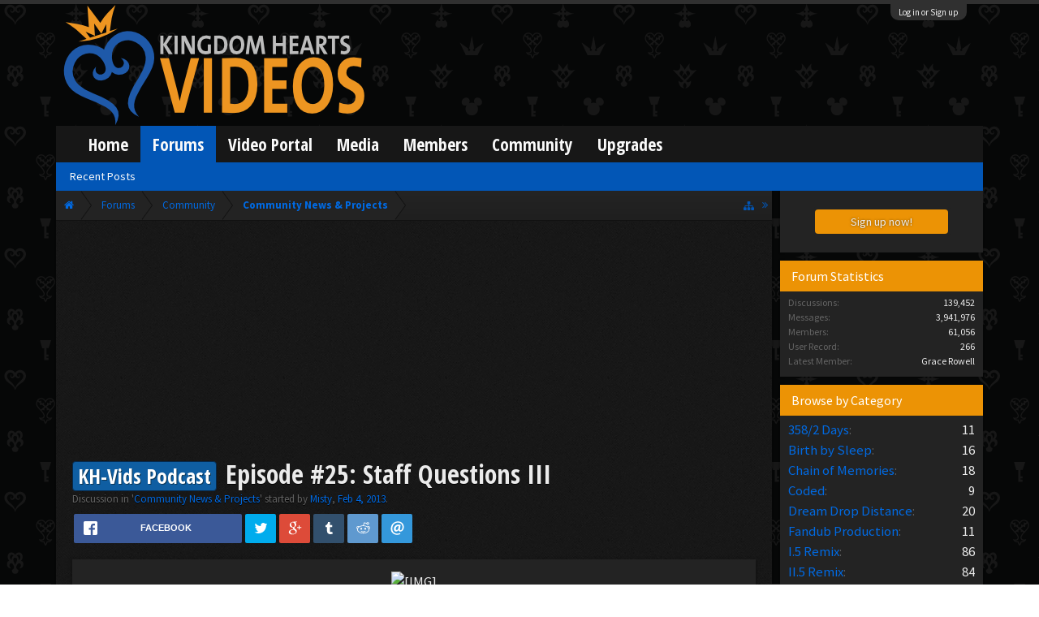

--- FILE ---
content_type: text/html; charset=UTF-8
request_url: https://kh-vids.net/threads/episode-25-staff-questions-iii.136965/page-2?post=4019311
body_size: 22579
content:
<!DOCTYPE html>
<html id="XenForo" lang="en-US" dir="LTR" class="Public NoJs LoggedOut Sidebar RunDeferred Responsive" xmlns:fb="http://www.facebook.com/2008/fbml">
<head>


<script src="https://ajax.googleapis.com/ajax/libs/jquery/2.1.3/jquery.min.js"></script>


	<meta charset="utf-8" />
	<meta http-equiv="X-UA-Compatible" content="IE=Edge,chrome=1" />
	
		<meta name="viewport" content="width=device-width, initial-scale=1" />
	
	
		<base href="https://kh-vids.net/" />
		<script>
			var _b = document.getElementsByTagName('base')[0], _bH = "https://kh-vids.net/";
			if (_b && _b.href != _bH) _b.href = _bH;
		</script>
	

	<title>KH-Vids Podcast - Episode #25: Staff Questions III | Page 2 | KH-Vids | Your ultimate source for Kingdom Hearts media</title>
	
	<noscript><style>.JsOnly, .jsOnly { display: none !important; }</style></noscript>
	<link rel="stylesheet" href="css.php?css=xenforo,form,public&amp;style=18&amp;dir=LTR&amp;d=1742739084" />
	<link rel="stylesheet" href="css.php?css=EWRporta2,EWRporta2_ArticleView,EWRporta2_Global,EWRwidget_KeywordsCats,SV_rrssbDefault,bb_code,bbcode_tabs,bbm_buttons,dark_postrating,khv_back_to_top,login_bar,message,message_simple,message_user_info,nat_public_css,thread_view&amp;style=18&amp;dir=LTR&amp;d=1742739084" />
	
	

	<script>

	(function(i,s,o,g,r,a,m){i['GoogleAnalyticsObject']=r;i[r]=i[r]||function(){
	(i[r].q=i[r].q||[]).push(arguments)},i[r].l=1*new Date();a=s.createElement(o),
	m=s.getElementsByTagName(o)[0];a.async=1;a.src=g;m.parentNode.insertBefore(a,m)
	})(window,document,'script','//www.google-analytics.com/analytics.js','ga');
	
	ga('create', 'UA-29329791-1', 'auto');
	ga('send', 'pageview');

</script>
		<script src="js/jquery/jquery-1.11.0.min.js"></script>	
		
	<script src="js/xenforo/xenforo.js?_v=89e5f4a9"></script>
	<script src="js/8wayrun/EWRporta2_ajax.js?_v=89e5f4a9"></script>
	<script src="./js/rrssb/rrssb.min.js?_v=89e5f4a9"></script>
	<script src="js/dark/postrating.js?1627167170&amp;_v=89e5f4a9"></script>
	<script src="js/khv_framework/collapse.js?_v=89e5f4a9"></script>
	<script src="js/khv_framework/iOSfix.js?_v=89e5f4a9"></script>
	<script src="js/hidden/hidden.js?_v=89e5f4a9"></script>
	<script src="js/KL/FontsManager/load.js?_v=89e5f4a9"></script>

<script src="js/KL/FontsManager/extend.js?_v=89e5f4a9"></script>

<script src="js/bbm/zloader.js?_v=89e5f4a9"></script>


	

	<!-- Font Awesome -->
	
		
			<link rel="stylesheet" href="//maxcdn.bootstrapcdn.com/font-awesome/4.4.0/css/font-awesome.min.css">
		
	

<!-- Google Webfonts -->
	
		
			<link href='//fonts.googleapis.com/css?family=Open+Sans+Condensed:700' rel='stylesheet' type='text/css'>
<link href='//fonts.googleapis.com/css?family=Source+Sans+Pro:400,400italic,700,700italic' rel='stylesheet' type='text/css'>
		
	
	
<!-- Gfycat -->
	
	
<!-- Favicon -->
	
		
			<link rel="apple-touch-icon" sizes="57x57" href="/apple-touch-icon-57x57.png">
<link rel="apple-touch-icon" sizes="60x60" href="/apple-touch-icon-60x60.png">
<link rel="apple-touch-icon" sizes="72x72" href="/apple-touch-icon-72x72.png">
<link rel="apple-touch-icon" sizes="76x76" href="/apple-touch-icon-76x76.png">
<link rel="apple-touch-icon" sizes="114x114" href="/apple-touch-icon-114x114.png">
<link rel="apple-touch-icon" sizes="120x120" href="/apple-touch-icon-120x120.png">
<link rel="apple-touch-icon" sizes="144x144" href="/apple-touch-icon-144x144.png">
<link rel="apple-touch-icon" sizes="152x152" href="/apple-touch-icon-152x152.png">
<link rel="apple-touch-icon" sizes="180x180" href="/apple-touch-icon-180x180.png">
<link rel="icon" type="image/png" href="/favicon-32x32.png" sizes="32x32">
<link rel="icon" type="image/png" href="/favicon-194x194.png" sizes="194x194">
<link rel="icon" type="image/png" href="/favicon-96x96.png" sizes="96x96">
<link rel="icon" type="image/png" href="/android-chrome-192x192.png" sizes="192x192">
<link rel="icon" type="image/png" href="/favicon-16x16.png" sizes="16x16">
<link rel="manifest" href="/manifest.json">
<meta name="msapplication-TileColor" content="#0256b6">
<meta name="msapplication-TileImage" content="/mstile-144x144.png">
<meta name="theme-color" content="#fafafa">
		
	
	
<!-- Additional -->
	
		
			<script type="text/javascript" src="//s7.addthis.com/js/250/addthis_widget.js"></script>
		
	
	
	
<link rel="apple-touch-icon" href="https://kh-vids.net/styles/default/xenforo/logo.og.png" />
	<link rel="alternate" type="application/rss+xml" title="RSS feed for KH-Vids | Your ultimate source for Kingdom Hearts media" href="forums/-/index.rss" />
	
	<meta name="keywords" content="Forum,Community,Online Community,kingdom hearts,kh,kingdom,hearts,fansite,fan site,cutscene,download,videos,cut scene,media,audio,podcast,kingdom hearts 2,kingdom hearts ii,kingdom hearts 3,kingdom hearts iii,sora,kairi,riku,roxas,axel,lea,namine,xion,xemnas,xehanort,master xehanort,disney,square,square-enix,square enix,ff,final fantasy,cloud,tifa,squall,squall leonhart,soundtrack,download,free,khv,kh-vids,kh vids,kingdom hearts 2, kingdom hearts, KH3D, dream, drop, distance, updates, news, kingdom hearts news" />
	<meta name="description" content="
	Discussion in 'Community News &amp; Projects' started by Misty, Feb 4, 2013.
" />
	<link rel="prev" href="threads/episode-25-staff-questions-iii.136965/" />
	<link rel="canonical" href="https://kh-vids.net/threads/episode-25-staff-questions-iii.136965/page-2" />
	<meta name="title" content="KH-Vids Podcast - Episode #25: Staff Questions III" />
	
	<meta name="keywords" content="Forum,Community,Online Community,kingdom hearts,kh,kingdom,hearts,fansite,fan site,cutscene,download,videos,cut scene,media,audio,podcast,kingdom hearts 2,kingdom hearts ii,kingdom hearts 3,kingdom hearts iii,sora,kairi,riku,roxas,axel,lea,namine,xion,xemnas,xehanort,master xehanort,disney,square,square-enix,square enix,ff,final fantasy,cloud,tifa,squall,squall leonhart,soundtrack,download,free,khv,kh-vids,kh vids,kingdom hearts 2, kingdom hearts, KH3D, dream, drop, distance, updates, news, kingdom hearts news" />
	<meta name="description" content="[IMG]
 
In this episode I seize the reigns from Peace and War for yet another Staff Questions podcast! We posted a thread asking our members for..." />
	
		<meta property="og:site_name" content="KH-Vids | Your ultimate source for Kingdom Hearts media" />
	<meta property="og:image" content="https://kh-vids.net/data/avatars/m/0/6.jpg?1458772418" />
	<meta property="og:image" content="https://kh-vids.net/styles/default/xenforo/logo.og.png" />
	<meta property="og:type" content="article" />
	<meta property="og:url" content="https://kh-vids.net/threads/episode-25-staff-questions-iii.136965/" />
	<meta property="og:title" content="KH-Vids Podcast - Episode #25: Staff Questions III" />
	<meta property="og:description" content="[IMG]
 
In this episode I seize the reigns from Peace and War for yet another Staff Questions podcast! We posted a thread asking our members for..." />
	
	
	

	



<style>

.tWwrapps {
    width: 410px;
}

.twitter-tweet {
    background-color: #F5F5F5;
    background-image: url("styles/MediaSites/tiny-timeline-bird.png");
    background-position: right bottom;
    background-repeat: no-repeat;
    border-radius: 7px 7px 7px 7px;
    box-shadow: 0 0 7px 0 #032A46, 0 0 2px 0 #2B485C;
    padding: 7px 7px 27px 7px !important;
    width: 400px;
}

.twitter-tweet-rendered
{top:-70px;}


.twitter-tweet .p,
{
background-color:#420420;
}</style><!--this will be the main css doc...it will call all of the other templates 
needed in a future update...be aware of this and if you can... make your 
alterations elsewhere.

(a safe way to do it is create a regular template with css like I have below and 
include it with one line here...this way you will only have to paste one line to 
connect per custom template you create...those templates will not be overwritten 
on upgrades which will preserve your styling)
-->



<!--bbsite_splicd = future template name -->
<style>

.splicdLink {
color: rgb(85, 85, 85);
font-size: 13px; 
text-decoration: none; 
font-family: Helvetica,sans-serif;
}

.splicdOrange{
color: rgb(200, 91, 0);
}

</style>


<!--bbsite_playlist.com = future template name -->
<style>

.eqFrameWrap {
    width: 732px;
    height: 434px;
    overflow: hidden;
}

.eqFrameWrap iframe {
    -moz-transform: scale(0.60, 0.70); 
    -webkit-transform: scale(0.60, 0.70); 
    -o-transform: scale(0.60, 0.70);
    -ms-transform: scale(0.60, 0.70);
    transform: scale(0.60, 0.70); 
    -moz-transform-origin: top left;
    -webkit-transform-origin: top left;
    -o-transform-origin: top left;
    -ms-transform-origin: top left;
    transform-origin: top left;
    border: solid #ccc 10px;
}

</style>


<!--bbsite_amazon.com = future template name -->
<style>
iframe p#privacy {
    position: relative !important;
    top: -5px !important;
}
</style>
<script type="text/javascript" charset="utf-8">
jQuery(document).ready(function($){

// The height of the content block when it's not expanded
var internalheight = $(".uaExpandThreadRead").outerHeight();
var adjustheight = 60;
// The "more" link text
var moreText = "+ Show All";
// The "less" link text
var lessText = "- Show Less";


if (internalheight > adjustheight)
{
$(".uaCollapseThreadRead .uaExpandThreadRead").css('height', adjustheight).css('overflow', 'hidden');
$(".uaCollapseThreadRead").css('overflow', 'hidden');


$(".uaCollapseThreadRead").append('<span style="float: right;"><a href="#" class="adjust"></a></span>');

$("a.adjust").text(moreText);
}

$(".adjust").toggle(function() {
		$(this).parents("div:first").find(".uaExpandThreadRead").css('height', 'auto').css('overflow', 'visible');
		$(this).text(lessText);
	}, function() {
		$(this).parents("div:first").find(".uaExpandThreadRead").css('height', adjustheight).css('overflow', 'hidden');
		$(this).text(moreText);


});
});

</script>
<style type="text/css">font[face="Comic Sans MS"]{font-family:"Comic Sans MS", cursive, sans-serif;}
@font-face {font-family: 'Filmcryptic';src: url('./data/fonts/Filmcryptic.woff') format('woff');}
@font-face {font-family: 'Film Cryptic';src: url('./data/fonts/Filmcryptic.woff') format('woff');}
font[face="Film Cryptic"]{font-family:'Filmcryptic';}
</style>
</head>

<body class="node55 node1 SelectQuotable">



	

<div id="loginBar">
	<div class="pageWidth">
		<div class="pageContent">	
			<h3 id="loginBarHandle">
				<label for="LoginControl"><a href="login/" class="concealed noOutline">Log in or Sign up</a></label>
			</h3>
			
			<span class="helper"></span>

			
		</div>
	</div>
</div>


<div id="headerMover">
	<div id="headerProxy"></div>

<div id="content" class="EWRporta2_ArticleView">
	<div class="pageWidth">
		<div class="pageContent">
			<!-- main content area -->
			
			
			
			
				<div class="mainContainer">
					<div class="mainContent">
						
						
						
						
						<div class="breadBoxTop ">
							
							

<nav>
	
		
			
				
			
		
			
				
			
		
	

	<fieldset class="breadcrumb">
		
<span id="sidebarCollapse" style="cursor: pointer"><i class="fa fa-angle-double-right"></i>
</span>

<a href="misc/quick-navigation-menu?selected=node-55" class="OverlayTrigger jumpMenuTrigger" data-cacheOverlay="true" title="Open quick navigation"><!--Jump to...--></a>
			
		<div class="boardTitle"><strong>KH-Vids | Your ultimate source for Kingdom Hearts media</strong></div>
		
		<span class="crumbs">
			
				<span class="crust homeCrumb" itemscope="itemscope" itemtype="http://data-vocabulary.org/Breadcrumb">
					<a href="https://kh-vids.net" class="crumb" rel="up" itemprop="url"><span itemprop="title"><i class="fa fa-home"></i></span></a>
					<span class="arrow"><span></span></span>
				</span>
			
			
			
				<span class="crust selectedTabCrumb" itemscope="itemscope" itemtype="http://data-vocabulary.org/Breadcrumb">
					<a href="https://kh-vids.net/forums/" class="crumb" rel="up" itemprop="url"><span itemprop="title">Forums</span></a>
					<span class="arrow"><span>&gt;</span></span>
				</span>
			
			
			
				
					<span class="crust" itemscope="itemscope" itemtype="http://data-vocabulary.org/Breadcrumb">
						<a href="https://kh-vids.net/categories/community.1/" class="crumb" rel="up" itemprop="url"><span itemprop="title">Community</span></a>
						<span class="arrow"><span>&gt;</span></span>
					</span>
				
					<span class="crust" itemscope="itemscope" itemtype="http://data-vocabulary.org/Breadcrumb">
						<a href="https://kh-vids.net/forums/community-news-projects.55/" class="crumb" rel="up" itemprop="url"><span itemprop="title">Community News &amp; Projects</span></a>
						<span class="arrow"><span>&gt;</span></span>
					</span>
				
			
		</span>
		
	</fieldset>
</nav>
						</div>
						
						
						

	
			
	<div id="Leaderboard" style="text-align:center; margin-left:auto; margin-right: auto; margin-bottom: 2px;">
		<script async src="//pagead2.googlesyndication.com/pagead/js/adsbygoogle.js"></script>
		<!-- KHV Ad Responsive -->
		<ins class="adsbygoogle"
		     style="display:block"
		     data-ad-client="ca-pub-5781829121486312"
		     data-ad-slot="2789803781"
		     data-ad-format="auto"></ins>
		<script>
			(adsbygoogle = window.adsbygoogle || []).push({});
		</script>
	</div>





					
						<!--[if lt IE 8]>
							<p class="importantMessage">You are using an out of date browser. It  may not display this or other websites correctly.<br />You should upgrade or use an <a href="https://www.google.com/chrome/browser/" target="_blank">alternative browser</a>.</p>
						<![endif]-->

						
						

						
						
						
						
												
							<!-- h1 title, description -->
							<div class="titleBar">
								
								<h1><span class="prefix prefixPrimary">KH-Vids Podcast</span> Episode #25: Staff Questions III</h1>
								
								<p id="pageDescription" class="muted ">
	Discussion in '<a href="forums/community-news-projects.55/">Community News &amp; Projects</a>' started by <a href="members/misty.6/" class="username" dir="auto">Misty</a>, <a href="threads/episode-25-staff-questions-iii.136965/"><span class="DateTime" title="Feb 4, 2013 at 9:31 PM">Feb 4, 2013</span></a>.
</p>
							</div>
						
						
						
						

<!-- Ezoic - Top_Banner - top_of_page -->
<div id="ezoic-pub-ad-placeholder-101">
<script id="mNCC" language="javascript">
    medianet_width = "728";
    medianet_height = "90";
    medianet_crid = "564054317";
    medianet_versionId = "3111299"; 
  </script>
<script src="//contextual.media.net/nmedianet.js?cid=8CU8ICC4M"></script>
</div>
<!-- End Ezoic - Top_Banner - top_of_page -->

						
						<!-- main template -->
						
	



	

	












<div class="articleTools pageNavLinkGroup">
	<div class="linkGroup">
		
	</div>

</div>



<div class="share-container clearfix">
    <ul class="rrssb-buttons clearfix">

        <!-- START facebook button -->
        
            <li class="rrssb-facebook">
                <a href="https://www.facebook.com/sharer/sharer.php?u=1sharerrssburl1" class="popup">
                    <span class="rrssb-icon">
                        <svg xmlns="http://www.w3.org/2000/svg" preserveAspectRatio="xMidYMid" width="29" height="29" viewBox="0 0 29 29">
                            <path d="M26.4 0H2.6C1.714 0 0 1.715 0 2.6v23.8c0 .884 1.715 2.6 2.6 2.6h12.393V17.988h-3.996v-3.98h3.997v-3.062c0-3.746 2.835-5.97 6.177-5.97 1.6 0 2.444.173 2.845.226v3.792H21.18c-1.817 0-2.156.9-2.156 2.168v2.847h5.045l-.66 3.978h-4.386V29H26.4c.884 0 2.6-1.716 2.6-2.6V2.6c0-.885-1.716-2.6-2.6-2.6z"
                class="cls-2" fill-rule="evenodd" />
                        </svg>
                    </span>
                    <span class="rrssb-text">Facebook</span>
                </a>
            </li>
        
        <!-- END facebook button -->

        <!-- START twitter button -->
        
            <li class="rrssb-twitter">
                <a href="https://twitter.com/intent/tweet?text=1sharerrssbtitle1&amp;url=1sharerrssburl1&amp;via=KHVidsNET" class="popup">
                    <span class="rrssb-icon">
                        <svg version="1.1" xmlns="http://www.w3.org/2000/svg" xmlns:xlink="http://www.w3.org/1999/xlink" x="0px" y="0px"
                             width="28px" height="28px" viewBox="0 0 28 28" enable-background="new 0 0 28 28" xml:space="preserve">
                        <path d="M24.253,8.756C24.689,17.08,18.297,24.182,9.97,24.62c-3.122,0.162-6.219-0.646-8.861-2.32
                            c2.703,0.179,5.376-0.648,7.508-2.321c-2.072-0.247-3.818-1.661-4.489-3.638c0.801,0.128,1.62,0.076,2.399-0.155
                            C4.045,15.72,2.215,13.6,2.115,11.077c0.688,0.275,1.426,0.407,2.168,0.386c-2.135-1.65-2.729-4.621-1.394-6.965
                            C5.575,7.816,9.54,9.84,13.803,10.071c-0.842-2.739,0.694-5.64,3.434-6.482c2.018-0.623,4.212,0.044,5.546,1.683
                            c1.186-0.213,2.318-0.662,3.329-1.317c-0.385,1.256-1.247,2.312-2.399,2.942c1.048-0.106,2.069-0.394,3.019-0.851
                            C26.275,7.229,25.39,8.196,24.253,8.756z"/>
                        </svg>
                   </span>
                    <span class="rrssb-text">Twitter</span>
                </a>
            </li>
        
        <!-- END twitter button -->

        <!-- START linkedin button -->
        
        <!-- END linkedin button -->

        <!-- START googleplus button -->
        
            <li class="rrssb-googleplus">
                <a href="https://plus.google.com/share?url=1sharerrssburl1" class="popup">
                    <span class="rrssb-icon">
                        <svg version="1.1" xmlns="http://www.w3.org/2000/svg" xmlns:xlink="http://www.w3.org/1999/xlink" x="0px" y="0px" width="28px" height="28px" viewBox="0 0 28 28" enable-background="new 0 0 28 28" xml:space="preserve">
                            <g>
                                <g>
                                    <path d="M14.703,15.854l-1.219-0.948c-0.372-0.308-0.88-0.715-0.88-1.459c0-0.748,0.508-1.223,0.95-1.663
                                        c1.42-1.119,2.839-2.309,2.839-4.817c0-2.58-1.621-3.937-2.399-4.581h2.097l2.202-1.383h-6.67c-1.83,0-4.467,0.433-6.398,2.027
                                        C3.768,4.287,3.059,6.018,3.059,7.576c0,2.634,2.022,5.328,5.604,5.328c0.339,0,0.71-0.033,1.083-0.068
                                        c-0.167,0.408-0.336,0.748-0.336,1.324c0,1.04,0.551,1.685,1.011,2.297c-1.524,0.104-4.37,0.273-6.467,1.562
                                        c-1.998,1.188-2.605,2.916-2.605,4.137c0,2.512,2.358,4.84,7.289,4.84c5.822,0,8.904-3.223,8.904-6.41
                                        c0.008-2.327-1.359-3.489-2.829-4.731H14.703z M10.269,11.951c-2.912,0-4.231-3.765-4.231-6.037c0-0.884,0.168-1.797,0.744-2.511
                                        c0.543-0.679,1.489-1.12,2.372-1.12c2.807,0,4.256,3.798,4.256,6.242c0,0.612-0.067,1.694-0.845,2.478
                                        c-0.537,0.55-1.438,0.948-2.295,0.951V11.951z M10.302,25.609c-3.621,0-5.957-1.732-5.957-4.142c0-2.408,2.165-3.223,2.911-3.492
                                        c1.421-0.479,3.25-0.545,3.555-0.545c0.338,0,0.52,0,0.766,0.034c2.574,1.838,3.706,2.757,3.706,4.479
                                        c-0.002,2.073-1.736,3.665-4.982,3.649L10.302,25.609z"/>
                                    <polygon points="23.254,11.89 23.254,8.521 21.569,8.521 21.569,11.89 18.202,11.89 18.202,13.604 21.569,13.604 21.569,17.004
                                        23.254,17.004 23.254,13.604 26.653,13.604 26.653,11.89      "/>
                                </g>
                            </g>
                        </svg>
                    </span>
                    <span class="rrssb-text">Google+</span>
                </a>
            </li>
        
        <!-- END googleplus button -->

        <!-- START pocket button -->
        
        <!-- END pocket button -->

        <!-- START buffer button -->
        
        <!-- END buffer button -->

        <!-- START tumblr button -->
        
            <li class="rrssb-tumblr">
                <a href="http://tumblr.com/share/link?url=1sharerrssburl1&amp;name=1sharerrssbtitle1" class="popup">
                    <span class="rrssb-icon">
                        <svg xmlns="http://www.w3.org/2000/svg" xmlns:xlink="http://www.w3.org/1999/xlink" version="1.1" x="0px" y="0px" width="28px" height="28px" viewBox="0 0 28 28" enable-background="new 0 0 28 28" xml:space="preserve"><path d="M18.02 21.842c-2.029 0.052-2.422-1.396-2.439-2.446v-7.294h4.729V7.874h-4.71V1.592c0 0-3.653 0-3.714 0 s-0.167 0.053-0.182 0.186c-0.218 1.935-1.144 5.33-4.988 6.688v3.637h2.927v7.677c0 2.8 1.7 6.7 7.3 6.6 c1.863-0.03 3.934-0.795 4.392-1.453l-1.22-3.539C19.595 21.6 18.7 21.8 18 21.842z"/></svg>
                    </span>
                    <span class="rrssb-text">Tumblr</span>
                </a>
            </li>
        
        <!-- END tumblr button -->

        <!-- START reddit button -->
        
            <li class="rrssb-reddit">
                <a href="http://www.reddit.com/submit?url=1sharerrssburl1&amp;title=1sharerrssbtitle1" class="popup">
                    <span class="rrssb-icon">
                        <svg xmlns="http://www.w3.org/2000/svg" xmlns:xlink="http://www.w3.org/1999/xlink" version="1.1" x="0px" y="0px" width="28px" height="28px" viewBox="0 0 28 28" enable-background="new 0 0 28 28" xml:space="preserve"><g><path d="M11.794 15.316c0-1.029-0.835-1.895-1.866-1.895c-1.03 0-1.893 0.865-1.893 1.895s0.863 1.9 1.9 1.9 C10.958 17.2 11.8 16.3 11.8 15.316z"/><path d="M18.1 13.422c-1.029 0-1.895 0.864-1.895 1.895c0 1 0.9 1.9 1.9 1.865c1.031 0 1.869-0.836 1.869-1.865 C19.969 14.3 19.1 13.4 18.1 13.422z"/><path d="M17.527 19.791c-0.678 0.678-1.826 1.006-3.514 1.006c-0.004 0-0.009 0-0.014 0c-0.004 0-0.01 0-0.015 0 c-1.686 0-2.834-0.328-3.51-1.005c-0.264-0.265-0.693-0.265-0.958 0c-0.264 0.265-0.264 0.7 0 1 c0.943 0.9 2.4 1.4 4.5 1.402c0.005 0 0 0 0 0c0.005 0 0 0 0 0c2.066 0 3.527-0.459 4.47-1.402 c0.265-0.264 0.265-0.693 0.002-0.958C18.221 19.5 17.8 19.5 17.5 19.791z"/><path d="M27.707 13.267c0-1.785-1.453-3.237-3.236-3.237c-0.793 0-1.518 0.287-2.082 0.761c-2.039-1.295-4.646-2.069-7.438-2.219 l1.483-4.691l4.062 0.956c0.071 1.4 1.3 2.6 2.7 2.555c1.488 0 2.695-1.208 2.695-2.695C25.881 3.2 24.7 2 23.2 2 c-1.059 0-1.979 0.616-2.42 1.508l-4.633-1.091c-0.344-0.081-0.693 0.118-0.803 0.455l-1.793 5.7 C10.548 8.6 7.7 9.4 5.6 10.75C5.006 10.3 4.3 10 3.5 10.029c-1.785 0-3.237 1.452-3.237 3.2 c0 1.1 0.6 2.1 1.4 2.69c-0.04 0.272-0.061 0.551-0.061 0.831c0 2.3 1.3 4.4 3.7 5.9 c2.299 1.5 5.3 2.3 8.6 2.325c3.228 0 6.271-0.825 8.571-2.325c2.387-1.56 3.7-3.66 3.7-5.917 c0-0.26-0.016-0.514-0.051-0.768C27.088 15.5 27.7 14.4 27.7 13.267z M23.186 3.355c0.74 0 1.3 0.6 1.3 1.3 c0 0.738-0.6 1.34-1.34 1.34s-1.342-0.602-1.342-1.34C21.844 4 22.4 3.4 23.2 3.355z M1.648 13.3 c0-1.038 0.844-1.882 1.882-1.882c0.31 0 0.6 0.1 0.9 0.209c-1.049 0.868-1.813 1.861-2.26 2.9 C1.832 14.2 1.6 13.8 1.6 13.267z M21.773 21.57c-2.082 1.357-4.863 2.105-7.831 2.105c-2.967 0-5.747-0.748-7.828-2.105 c-1.991-1.301-3.088-3-3.088-4.782c0-1.784 1.097-3.484 3.088-4.784c2.081-1.358 4.861-2.106 7.828-2.106 c2.967 0 5.7 0.7 7.8 2.106c1.99 1.3 3.1 3 3.1 4.784C24.859 18.6 23.8 20.3 21.8 21.57z M25.787 14.6 c-0.432-1.084-1.191-2.095-2.244-2.977c0.273-0.156 0.59-0.245 0.928-0.245c1.035 0 1.9 0.8 1.9 1.9 C26.354 13.8 26.1 14.3 25.8 14.605z"/></g></svg>
                    </span>
                    <span class="rrssb-text">Reddit</span>
                </a>
            </li>
        
        <!-- END reddit button -->

        <!-- START pinterest button -->
        
        <!-- END pinterest button -->

        <!-- START delicious button -->
        
        <!-- END delicious button -->

        <!-- START stumbleupon button -->
        
        <!-- END stumbleupon button -->

        <!-- START hackernews button -->
        
        <!-- END hackernews button -->

        <!-- START vk.com button -->
        
        <!-- END vk.com button -->

        <!-- START email button -->
        
            <li class="rrssb-email">
                <a href="mailto:?subject=I thought you might like this&amp;body=1sharerrssbtitle1%20-%201sharerrssburl1">
                    <span class="rrssb-icon">
                        <svg xmlns="http://www.w3.org/2000/svg" xmlns:xlink="http://www.w3.org/1999/xlink" version="1.1" x="0px" y="0px" width="28px" height="28px" viewBox="0 0 28 28" enable-background="new 0 0 28 28" xml:space="preserve"><g><path d="M20.111 26.147c-2.336 1.051-4.361 1.401-7.125 1.401c-6.462 0-12.146-4.633-12.146-12.265 c0-7.94 5.762-14.833 14.561-14.833c6.853 0 11.8 4.7 11.8 11.252c0 5.684-3.194 9.265-7.399 9.3 c-1.829 0-3.153-0.934-3.347-2.997h-0.077c-1.208 1.986-2.96 2.997-5.023 2.997c-2.532 0-4.361-1.868-4.361-5.062 c0-4.749 3.504-9.071 9.111-9.071c1.713 0 3.7 0.4 4.6 0.973l-1.169 7.203c-0.388 2.298-0.116 3.3 1 3.4 c1.673 0 3.773-2.102 3.773-6.58c0-5.061-3.27-8.994-9.303-8.994c-5.957 0-11.175 4.673-11.175 12.1 c0 6.5 4.2 10.2 10 10.201c1.986 0 4.089-0.43 5.646-1.245L20.111 26.147z M16.646 10.1 c-0.311-0.078-0.701-0.155-1.207-0.155c-2.571 0-4.595 2.53-4.595 5.529c0 1.5 0.7 2.4 1.9 2.4 c1.441 0 2.959-1.828 3.311-4.087L16.646 10.068z"/></g></svg>
                    </span>
                    <span class="rrssb-text">Email</span>
                </a>
            </li>
        
        <!-- END email button -->

    </ul>
</div>












<ol class="messageList messageArticle">
	


<li id="post-4017302" class="message   " data-author="Misty">

	

<div class="messageUserInfo" itemscope="itemscope" itemtype="http://data-vocabulary.org/Person">	
<div class="messageUserBlock ">

	
		

			<h3 class="userText">
				
				<a href="members/misty.6/" class="username" dir="auto" itemprop="name"><span class="style21">Misty</span></a>
				<em class="userTitle" itemprop="title">gimme kiss</em>
				<!-- slot: message_user_info_text -->
			</h3>
		




	
	

		<div class="avatarHolder">
			<span class="helper"></span>
			
				<img class="avatar" src="data/avatars/l/0/6.jpg?1458772418" />
			
			<!-- slot: message_user_info_avatar -->
		</div>
	






	
		<h3 class="userText banner">
			<em class="userBanner bannerPink wrapped" itemprop="title"><span class="before"></span><strong>Premium</strong><span class="after"></span></em>
		</h3>
		<div class="extraUserInfo">
			
			

				
					<dl class="pairsJustified">
						<dt>Joined:</dt>
						<dd>Sep 25, 2006</dd>
					</dl>
				
				
				
				
				
				
				
			
				
					<dl class="pairsJustified">
						<dt>Gender:</dt>
						<dd itemprop="gender"><span title="She / Her" class="Tooltip">Cisgender Female</span></dd>
					</dl>
				
				
				
				
				
					<dl class="pairsJustified">
						<dt>Location:</dt>
						<dd><a href="misc/location-info?location=alderaan" target="_blank" rel="nofollow" itemprop="address" class="concealed">alderaan</a></dd>
					</dl>
				
			
				
			
		
		
			</div>
			
		
			


	
	<div class="khv_messageUserInfoPins">
	
		
			<a href="members/misty.6/medals"
				class="OverlayTrigger Tooltip"
				title="Radio Active. Awarded: Dec 21, 2012"
				data-offsetX="-50"
				data-offsetY="-25"
				style="display: inline-block"
				>
				
				<img src="data/medal/38_1395950867m.jpg" />
			</a>
		
	
		
			<a href="members/misty.6/medals"
				class="OverlayTrigger Tooltip"
				title="Everlasting. Awarded: Nov 6, 2012"
				data-offsetX="-50"
				data-offsetY="-25"
				style="display: inline-block"
				>
				
				<img src="data/medal/9_1349595056m.jpg" />
			</a>
		
	
		
			<a href="members/misty.6/medals"
				class="OverlayTrigger Tooltip"
				title="The Promise. Awarded: Nov 6, 2012"
				data-offsetX="-50"
				data-offsetY="-25"
				style="display: inline-block"
				>
				
				<img src="data/medal/6_1349594232m.jpg" />
			</a>
		
	
		
	
		
	
		
	
		
	
		
	
		
	
		
	
		
	
		
	
		
	
		
	
		
	
		
	
	</div>






	<div class="khv_messageUserInfoPostRating">
		<div class="khv_messageUserInfoItem two postrating_positive">
			<span class="number Tooltip" title="Ratings">
				<i class="fa fa-thumbs-up"></i> 
				6,590
			</span>
		</div>
		 <div class="khv_messageUserInfoItem two messageCount">
			<span class="number Tooltip" title="Messages">
				<i class="fa fa-comments"></i>
				<a href="search/member?user_id=6" class="concealed" rel="nofollow">9,106</a>
			</span>
		</div>
	</div>

			
			

			
				
					
				
					
				
					
				
					
				
					
				
					
				
					
				
					
				
					
				
					
				
					
				
					
				
					
				
					
				
					
				
					
				
					
				
					
				
					
				
				
			




						
			
		
	
		


	<span class="arrow"><span></span></span>
</div>
</div>

	<div class="messageInfo primaryContent">
		
		
		
		
		
		<div class="messageContent">	
			<article>
				<blockquote class="messageText SelectQuoteContainer ugc baseHtml">
					
					
      <div style="text-align: center"><img src="http://www.kh-vids.net/podcast/podcastlogo.png" class="bbCodeImage LbImage" alt="[&#x200B;IMG]" data-url="http://www.kh-vids.net/podcast/podcastlogo.png" />&#8203;</div> <br />
In this episode I seize the reigns from Peace and War for yet another Staff Questions podcast! We <a href="http://www.kh-vids.net/threads/podcast-prelude-staff-questions-iii.136792/" target="_blank" class="externalLink" rel="nofollow">posted a thread</a> asking our members for questions and now we&#039;ve got your answers. This podcast features our staff members Peace and War, Kites, Krowley, Mike, and Stardust, with questions from a bunch of our forumers. Enjoy!<br />
 <br />
<div style="text-align: center"><img src="http://www.kh-vids.net/podcast/cover4.png" class="bbCodeImage LbImage" alt="[&#x200B;IMG]" data-url="http://www.kh-vids.net/podcast/cover4.png" />&#8203;</div><div style="text-align: center"><span style="font-size: 26px"><b><a href="http://www.kh-vids.net/podcast/episode25.mp3" target="_blank" class="externalLink" rel="nofollow">Stream</a> </b></span>&#8203;</div><div style="text-align: center"><span style="font-size: 26px"><b><a href="http://www.kh-vids.net/podcast/dl.php?file=episode25.mp3" target="_blank" class="externalLink" rel="nofollow">Download</a></b></span>&#8203;</div><div style="text-align: center"><span style="font-size: 22px"><b><a href="http://itunes.apple.com/us/podcast/kh-vids-podcast" target="_blank" class="externalLink" rel="nofollow">iTunes</a></b></span>&#8203;</div> <br />



<div class="ToggleTriggerAnchor bbCodeSpoilerContainer">
	<button type="button" class="button bbCodeSpoilerButton ToggleTrigger Tooltip JsOnly"
		title="Click to reveal or hide spoiler"
		data-target="> .SpoilerTarget"><span>Spoiler: <span class="SpoilerTitle">Song Credits</span></span></button>
	<div class="SpoilerTarget bbCodeSpoilerText"><b>Intro</b><br />
<i>You Are Not a Robot</i> <b>by Hoodie Allen ft. Marina &amp; the Diamonds</b><br />
 <br />
<b>Background Tunes</b><br />
<i>Tokyo</i> <b>by The Books</b><br />
<i>Downton Abbey [Suite]</i> <b>from the Downton Abbey OST</b><br />
<i>V-Day</i> <b>by Nathan W. McKee</b><br />
<i>Cookie Breath</i> <b>by Nathan W. McKee</b><br />
<i>Very Little Sleep</i> <b>by Nathan W. McKee</b><br />
<i>You Are the Sun </i><b>by Of Porcelain</b><br />
<i>Besaid Island (Extended)</i> <b>from the Final Fantasy X OST</b><br />
<i>Coastal Brake</i> <b>by Tycho</b><br />
<i>Thursday</i> <b>by Takénobu</b><br />
<i>The Living Sculptures of Pemberley</i> <b>from the Pride &amp; Prejudice (2005) OST</b><br />
<i>Bastila&#039;s Love Theme</i> <b>from the Star Wars: Knights of the Old Republic OST</b><br />
<i>Gobbledigook</i> <b>by Sigur Rós</b><br />
<i>Roll On [Instrumental]</i> <b>by DNTEL ft. Jenny Lewis</b><br />
<i>Soon It Will Be Cold Enough to Build Fires</i> <b>by Emancipator</b><br />
<i>Where is My Mind</i> <b>from the It&#039;s Kind of a Funny Story OST</b><br />
<i>Monkey Island Theme</i> <b>from the Monkey Island OST</b><br />
<i>Graduation March</i> <b>by Elizabeth Cotten</b><br />
<i>Emancipation</i> <b>from the Downton Abbey OST</b><br />
<i>I Am the Doctor in Utah</i> <b>from the Doctor Who: Series 6 OST</b><br />
<i>Vincent</i> <b>from the Doctor Who: Series 5 OST</b><br />
<i>Four on Three</i> <b>by Nathan W. McKee</b><br />
<i>For Guitars</i> <b>by Nathan W. McKee</b><br />
<i>Oh Joy</i> <b>by Nathan W. McKee</b><br />
<i>Glósóli</i> <b>by Sigur Rós</b><br />
<i>Banshee Beat </i><b>by the Vitamin String Quartet</b><br />
<i>Fast Fall</i> <b>by the Vitamin String Quartet</b><br />
 <br />
<b>Outro</b><br />
<i>Banshee Beat</i> <b>by Animal Collective</b></div>
</div>Have suggestions or questions for the members of the KH-Vids Podcast? Let Peace and War know, or bring it to our attention in the posts below! Just be sure to follow the rules and guidelines <a href="http://www.kh-vids.net/showthread.php?105309-Guidelines-for-KH-Vids-Podcast" target="_blank" class="externalLink" rel="nofollow">here</a>.<br />
 <br />
<a href="http://www.youtube.com/user/KHVidsNETStream" target="_blank" class="externalLink" rel="nofollow">YouTube</a><br />
<a href="https://twitter.com/#!/KHVidsNET" target="_blank" class="externalLink" rel="nofollow">Twitter</a><br />
<a href="http://khvids.tumblr.com/" target="_blank" class="externalLink" rel="nofollow">Tumblr</a><br />
<a href="http://www.facebook.com/khvids" target="_blank" class="externalLink" rel="nofollow">Facebook</a>

					<div class="messageTextEndMarker">&nbsp;</div>
				</blockquote>
			</article>
				
			
			
		</div>
		
<div class="dark_postrating likesSummary secondaryContent">
	<div class="dark_postrating_container">
			
    


<style>
		.likesSummary{
			border: none !important;
		}
		.likesSummary.secondaryContent{
			background: transparent !important;
			border-bottom: none !important;
		}
	</style>
	

			
    

<script type="text/javascript">
var dark_postrating_minimum_opacity = 0;
</script>

<ul class="dark_postrating_inputlist ">
	
</ul>

	</div>
	<div style="clear: right;"></div>
</div>

		
		
		
		
		
		
		
		
				
		<div class="messageMeta ToggleTriggerAnchor">
			
			<div class="privateControls hiddenResponsiveMedium hiddenResponsiveNarrow">
				
				<span class="item muted">
					<span class="authorEnd"><a href="members/misty.6/" class="username author" dir="auto">Misty</a>,</span>
					<a href="threads/episode-25-staff-questions-iii.136965/" title="Permalink" class="datePermalink"><span class="DateTime" title="Feb 4, 2013 at 9:31 PM">Feb 4, 2013</span></a>
				</span>
				
				
				
				
				
				
				
				
				
				
				
			</div>
			
			<div class="privateControls visibleResponsiveMedium visibleResponsiveNarrow">
				
					<span class="item muted">
						<span class="authorEnd"><a href="members/misty.6/" class="username author" dir="auto">Misty</a>,</span>
						<a href="threads/episode-25-staff-questions-iii.136965/" title="Permalink" class="datePermalink"><span class="DateTime" title="Feb 4, 2013 at 9:31 PM">Feb 4, 2013</span></a>
					</span>
	<div class="Popup privateControlsPopup item">
		<a href"#" rel="Menu" class="cloaked" data-closemenu="true"><i class="fa fa-cog"></i></a>
		<div class="Menu JsOnly privateControlsLinks">
			<ul class="secondaryContent blockLinksList">
				
				
				
				
				
				
				
				
				
				
				
			</ul>
		</div>
	</div>
</div>

<div class="publicControls">
				<a href="threads/episode-25-staff-questions-iii.136965/" title="Permalink" class="item muted postNumber hashPermalink OverlayTrigger" data-href="posts/4017302/permalink">#1</a>
				
				
				
				
			</div>
		</div>
	
		
	</div>

	
	
	




	
</li>
</ol>



<div class="sectionMain tagList">
	<div class="secondaryContent">
		
		
		<span class="muted">Tags:</span>
		
		
	<span id="tags_136965">this article has not been tagged</span>

	
		
	</div>
</div>
	




<div class="categorySummary secondaryContent">
	<span class="muted">Categories:</span>
	<ul class="categories" id="categories_136965">
		
			<li class="category_13"><a href="articles/kh-vids-podcast.13/category">KH-Vids Podcast</a></li>
		
		
	</ul>
</div>

 
<div class="share-container clearfix">
    <ul class="rrssb-buttons clearfix">

        <!-- START facebook button -->
        
            <li class="rrssb-facebook">
                <a href="https://www.facebook.com/sharer/sharer.php?u=1sharerrssburl1" class="popup">
                    <span class="rrssb-icon">
                        <svg xmlns="http://www.w3.org/2000/svg" preserveAspectRatio="xMidYMid" width="29" height="29" viewBox="0 0 29 29">
                            <path d="M26.4 0H2.6C1.714 0 0 1.715 0 2.6v23.8c0 .884 1.715 2.6 2.6 2.6h12.393V17.988h-3.996v-3.98h3.997v-3.062c0-3.746 2.835-5.97 6.177-5.97 1.6 0 2.444.173 2.845.226v3.792H21.18c-1.817 0-2.156.9-2.156 2.168v2.847h5.045l-.66 3.978h-4.386V29H26.4c.884 0 2.6-1.716 2.6-2.6V2.6c0-.885-1.716-2.6-2.6-2.6z"
                class="cls-2" fill-rule="evenodd" />
                        </svg>
                    </span>
                    <span class="rrssb-text">Facebook</span>
                </a>
            </li>
        
        <!-- END facebook button -->

        <!-- START twitter button -->
        
            <li class="rrssb-twitter">
                <a href="https://twitter.com/intent/tweet?text=1sharerrssbtitle1&amp;url=1sharerrssburl1&amp;via=KHVidsNET" class="popup">
                    <span class="rrssb-icon">
                        <svg version="1.1" xmlns="http://www.w3.org/2000/svg" xmlns:xlink="http://www.w3.org/1999/xlink" x="0px" y="0px"
                             width="28px" height="28px" viewBox="0 0 28 28" enable-background="new 0 0 28 28" xml:space="preserve">
                        <path d="M24.253,8.756C24.689,17.08,18.297,24.182,9.97,24.62c-3.122,0.162-6.219-0.646-8.861-2.32
                            c2.703,0.179,5.376-0.648,7.508-2.321c-2.072-0.247-3.818-1.661-4.489-3.638c0.801,0.128,1.62,0.076,2.399-0.155
                            C4.045,15.72,2.215,13.6,2.115,11.077c0.688,0.275,1.426,0.407,2.168,0.386c-2.135-1.65-2.729-4.621-1.394-6.965
                            C5.575,7.816,9.54,9.84,13.803,10.071c-0.842-2.739,0.694-5.64,3.434-6.482c2.018-0.623,4.212,0.044,5.546,1.683
                            c1.186-0.213,2.318-0.662,3.329-1.317c-0.385,1.256-1.247,2.312-2.399,2.942c1.048-0.106,2.069-0.394,3.019-0.851
                            C26.275,7.229,25.39,8.196,24.253,8.756z"/>
                        </svg>
                   </span>
                    <span class="rrssb-text">Twitter</span>
                </a>
            </li>
        
        <!-- END twitter button -->

        <!-- START linkedin button -->
        
        <!-- END linkedin button -->

        <!-- START googleplus button -->
        
            <li class="rrssb-googleplus">
                <a href="https://plus.google.com/share?url=1sharerrssburl1" class="popup">
                    <span class="rrssb-icon">
                        <svg version="1.1" xmlns="http://www.w3.org/2000/svg" xmlns:xlink="http://www.w3.org/1999/xlink" x="0px" y="0px" width="28px" height="28px" viewBox="0 0 28 28" enable-background="new 0 0 28 28" xml:space="preserve">
                            <g>
                                <g>
                                    <path d="M14.703,15.854l-1.219-0.948c-0.372-0.308-0.88-0.715-0.88-1.459c0-0.748,0.508-1.223,0.95-1.663
                                        c1.42-1.119,2.839-2.309,2.839-4.817c0-2.58-1.621-3.937-2.399-4.581h2.097l2.202-1.383h-6.67c-1.83,0-4.467,0.433-6.398,2.027
                                        C3.768,4.287,3.059,6.018,3.059,7.576c0,2.634,2.022,5.328,5.604,5.328c0.339,0,0.71-0.033,1.083-0.068
                                        c-0.167,0.408-0.336,0.748-0.336,1.324c0,1.04,0.551,1.685,1.011,2.297c-1.524,0.104-4.37,0.273-6.467,1.562
                                        c-1.998,1.188-2.605,2.916-2.605,4.137c0,2.512,2.358,4.84,7.289,4.84c5.822,0,8.904-3.223,8.904-6.41
                                        c0.008-2.327-1.359-3.489-2.829-4.731H14.703z M10.269,11.951c-2.912,0-4.231-3.765-4.231-6.037c0-0.884,0.168-1.797,0.744-2.511
                                        c0.543-0.679,1.489-1.12,2.372-1.12c2.807,0,4.256,3.798,4.256,6.242c0,0.612-0.067,1.694-0.845,2.478
                                        c-0.537,0.55-1.438,0.948-2.295,0.951V11.951z M10.302,25.609c-3.621,0-5.957-1.732-5.957-4.142c0-2.408,2.165-3.223,2.911-3.492
                                        c1.421-0.479,3.25-0.545,3.555-0.545c0.338,0,0.52,0,0.766,0.034c2.574,1.838,3.706,2.757,3.706,4.479
                                        c-0.002,2.073-1.736,3.665-4.982,3.649L10.302,25.609z"/>
                                    <polygon points="23.254,11.89 23.254,8.521 21.569,8.521 21.569,11.89 18.202,11.89 18.202,13.604 21.569,13.604 21.569,17.004
                                        23.254,17.004 23.254,13.604 26.653,13.604 26.653,11.89      "/>
                                </g>
                            </g>
                        </svg>
                    </span>
                    <span class="rrssb-text">Google+</span>
                </a>
            </li>
        
        <!-- END googleplus button -->

        <!-- START pocket button -->
        
        <!-- END pocket button -->

        <!-- START buffer button -->
        
        <!-- END buffer button -->

        <!-- START tumblr button -->
        
            <li class="rrssb-tumblr">
                <a href="http://tumblr.com/share/link?url=1sharerrssburl1&amp;name=1sharerrssbtitle1" class="popup">
                    <span class="rrssb-icon">
                        <svg xmlns="http://www.w3.org/2000/svg" xmlns:xlink="http://www.w3.org/1999/xlink" version="1.1" x="0px" y="0px" width="28px" height="28px" viewBox="0 0 28 28" enable-background="new 0 0 28 28" xml:space="preserve"><path d="M18.02 21.842c-2.029 0.052-2.422-1.396-2.439-2.446v-7.294h4.729V7.874h-4.71V1.592c0 0-3.653 0-3.714 0 s-0.167 0.053-0.182 0.186c-0.218 1.935-1.144 5.33-4.988 6.688v3.637h2.927v7.677c0 2.8 1.7 6.7 7.3 6.6 c1.863-0.03 3.934-0.795 4.392-1.453l-1.22-3.539C19.595 21.6 18.7 21.8 18 21.842z"/></svg>
                    </span>
                    <span class="rrssb-text">Tumblr</span>
                </a>
            </li>
        
        <!-- END tumblr button -->

        <!-- START reddit button -->
        
            <li class="rrssb-reddit">
                <a href="http://www.reddit.com/submit?url=1sharerrssburl1&amp;title=1sharerrssbtitle1" class="popup">
                    <span class="rrssb-icon">
                        <svg xmlns="http://www.w3.org/2000/svg" xmlns:xlink="http://www.w3.org/1999/xlink" version="1.1" x="0px" y="0px" width="28px" height="28px" viewBox="0 0 28 28" enable-background="new 0 0 28 28" xml:space="preserve"><g><path d="M11.794 15.316c0-1.029-0.835-1.895-1.866-1.895c-1.03 0-1.893 0.865-1.893 1.895s0.863 1.9 1.9 1.9 C10.958 17.2 11.8 16.3 11.8 15.316z"/><path d="M18.1 13.422c-1.029 0-1.895 0.864-1.895 1.895c0 1 0.9 1.9 1.9 1.865c1.031 0 1.869-0.836 1.869-1.865 C19.969 14.3 19.1 13.4 18.1 13.422z"/><path d="M17.527 19.791c-0.678 0.678-1.826 1.006-3.514 1.006c-0.004 0-0.009 0-0.014 0c-0.004 0-0.01 0-0.015 0 c-1.686 0-2.834-0.328-3.51-1.005c-0.264-0.265-0.693-0.265-0.958 0c-0.264 0.265-0.264 0.7 0 1 c0.943 0.9 2.4 1.4 4.5 1.402c0.005 0 0 0 0 0c0.005 0 0 0 0 0c2.066 0 3.527-0.459 4.47-1.402 c0.265-0.264 0.265-0.693 0.002-0.958C18.221 19.5 17.8 19.5 17.5 19.791z"/><path d="M27.707 13.267c0-1.785-1.453-3.237-3.236-3.237c-0.793 0-1.518 0.287-2.082 0.761c-2.039-1.295-4.646-2.069-7.438-2.219 l1.483-4.691l4.062 0.956c0.071 1.4 1.3 2.6 2.7 2.555c1.488 0 2.695-1.208 2.695-2.695C25.881 3.2 24.7 2 23.2 2 c-1.059 0-1.979 0.616-2.42 1.508l-4.633-1.091c-0.344-0.081-0.693 0.118-0.803 0.455l-1.793 5.7 C10.548 8.6 7.7 9.4 5.6 10.75C5.006 10.3 4.3 10 3.5 10.029c-1.785 0-3.237 1.452-3.237 3.2 c0 1.1 0.6 2.1 1.4 2.69c-0.04 0.272-0.061 0.551-0.061 0.831c0 2.3 1.3 4.4 3.7 5.9 c2.299 1.5 5.3 2.3 8.6 2.325c3.228 0 6.271-0.825 8.571-2.325c2.387-1.56 3.7-3.66 3.7-5.917 c0-0.26-0.016-0.514-0.051-0.768C27.088 15.5 27.7 14.4 27.7 13.267z M23.186 3.355c0.74 0 1.3 0.6 1.3 1.3 c0 0.738-0.6 1.34-1.34 1.34s-1.342-0.602-1.342-1.34C21.844 4 22.4 3.4 23.2 3.355z M1.648 13.3 c0-1.038 0.844-1.882 1.882-1.882c0.31 0 0.6 0.1 0.9 0.209c-1.049 0.868-1.813 1.861-2.26 2.9 C1.832 14.2 1.6 13.8 1.6 13.267z M21.773 21.57c-2.082 1.357-4.863 2.105-7.831 2.105c-2.967 0-5.747-0.748-7.828-2.105 c-1.991-1.301-3.088-3-3.088-4.782c0-1.784 1.097-3.484 3.088-4.784c2.081-1.358 4.861-2.106 7.828-2.106 c2.967 0 5.7 0.7 7.8 2.106c1.99 1.3 3.1 3 3.1 4.784C24.859 18.6 23.8 20.3 21.8 21.57z M25.787 14.6 c-0.432-1.084-1.191-2.095-2.244-2.977c0.273-0.156 0.59-0.245 0.928-0.245c1.035 0 1.9 0.8 1.9 1.9 C26.354 13.8 26.1 14.3 25.8 14.605z"/></g></svg>
                    </span>
                    <span class="rrssb-text">Reddit</span>
                </a>
            </li>
        
        <!-- END reddit button -->

        <!-- START pinterest button -->
        
        <!-- END pinterest button -->

        <!-- START delicious button -->
        
        <!-- END delicious button -->

        <!-- START stumbleupon button -->
        
        <!-- END stumbleupon button -->

        <!-- START hackernews button -->
        
        <!-- END hackernews button -->

        <!-- START vk.com button -->
        
        <!-- END vk.com button -->

        <!-- START email button -->
        
            <li class="rrssb-email">
                <a href="mailto:?subject=I thought you might like this&amp;body=1sharerrssbtitle1%20-%201sharerrssburl1">
                    <span class="rrssb-icon">
                        <svg xmlns="http://www.w3.org/2000/svg" xmlns:xlink="http://www.w3.org/1999/xlink" version="1.1" x="0px" y="0px" width="28px" height="28px" viewBox="0 0 28 28" enable-background="new 0 0 28 28" xml:space="preserve"><g><path d="M20.111 26.147c-2.336 1.051-4.361 1.401-7.125 1.401c-6.462 0-12.146-4.633-12.146-12.265 c0-7.94 5.762-14.833 14.561-14.833c6.853 0 11.8 4.7 11.8 11.252c0 5.684-3.194 9.265-7.399 9.3 c-1.829 0-3.153-0.934-3.347-2.997h-0.077c-1.208 1.986-2.96 2.997-5.023 2.997c-2.532 0-4.361-1.868-4.361-5.062 c0-4.749 3.504-9.071 9.111-9.071c1.713 0 3.7 0.4 4.6 0.973l-1.169 7.203c-0.388 2.298-0.116 3.3 1 3.4 c1.673 0 3.773-2.102 3.773-6.58c0-5.061-3.27-8.994-9.303-8.994c-5.957 0-11.175 4.673-11.175 12.1 c0 6.5 4.2 10.2 10 10.201c1.986 0 4.089-0.43 5.646-1.245L20.111 26.147z M16.646 10.1 c-0.311-0.078-0.701-0.155-1.207-0.155c-2.571 0-4.595 2.53-4.595 5.529c0 1.5 0.7 2.4 1.9 2.4 c1.441 0 2.959-1.828 3.311-4.087L16.646 10.068z"/></g></svg>
                    </span>
                    <span class="rrssb-text">Email</span>
                </a>
            </li>
        
        <!-- END email button -->

    </ul>
</div>


	<div class="titleBar">
		<h1>Comments</h1>
		<p id="pageDescription" class="muted">Discussion in '<a href="forums/community-news-projects.55/">Community News &amp; Projects</a>' started by <a href="members/misty.6/" class="username" dir="auto">Misty</a>, <a href="threads/episode-25-staff-questions-iii.136965/"><span class="DateTime" title="Feb 4, 2013 at 9:31 PM">Feb 4, 2013</span></a>.</p>
	</div>
	
	<ul class="tabs mainTabs Tabs onlyOne" data-panes="#CommentPanes > li" data-history="on">
		
		
			<li id="tabLocal"><a href="/threads/episode-25-staff-questions-iii.136965/page-2?post=4019311#commentsLocal">Local Comments</a></li>
		
		
		
		
	</ul>
	
	<ul id="CommentPanes">
		
			<li id="commentsLocal" class="commentPane">



	


<div class="pageNavLinkGroup">
	<div class="linkGroup SelectionCountContainer">
		
		
	</div>

	


<div class="PageNav"
	data-page="2"
	data-range="2"
	data-start="2"
	data-end="2"
	data-last="2"
	data-sentinel="{{sentinel}}"
	data-baseurl="threads/episode-25-staff-questions-iii.136965/page-{{sentinel}}">
	
	<span class="pageNavHeader">Page 2 of 2</span>
	
	<nav>
		
			<a href="threads/episode-25-staff-questions-iii.136965/" class="text">&lt; Prev</a>
			
		
		
		<a href="threads/episode-25-staff-questions-iii.136965/" class="" rel="start">1</a>
		
		
		
		
		
		
		
		<a href="threads/episode-25-staff-questions-iii.136965/page-2" class="currentPage ">2</a>
		
		
	</nav>	
	
	
</div>

</div>




	


<form action="inline-mod/post/switch" method="post"
	class="InlineModForm section"
	data-cookieName="posts"
	data-controls="#InlineModControls"
	data-imodOptions="#ModerationSelect option">

	<ol class="messageList" id="messageList">
		
   
			
				
			
		
   
			
				
					
						


<li id="post-4019311" class="message messageSimple   " data-author="Dinny">

	<a href="members/dinny.11350/" class="avatar Av11350s" data-avatarhtml="true"><img src="data/avatars/s/11/11350.jpg?1407291156" width="48" height="48" alt="Dinny" /></a>
	
	<div class="messageInfo primaryContent">
		
		
		

		<div class="messageContent">
			
				<a href="members/dinny.11350/" class="username poster" dir="auto"><span class="style21">Dinny</span></a>
			
			<article>
				<blockquote class="SelectQuoteContainer ugc baseHtml">
					
      Oh this was definitely so much fun, I was giggling and smiling as I listened to everyone ahhhh u guys da best<br />

	
	<img src="https://kh-vids.net/attachments/tumblr_inline_mgr5x2azbw1qcqwuv-gif.34069/" alt="tumblr_inline_mgr5x2azBW1qcqwuv.gif" class="bbCodeImage LbImage" />

				</blockquote>
			</article>
			
			
		</div>
		
		

		

<div class="dark_postrating likesSummary secondaryContent">
	<div class="dark_postrating_container">
			
    


<style>
		.likesSummary{
			border: none !important;
		}
		.likesSummary.secondaryContent{
			background: transparent !important;
			border-bottom: none !important;
		}
	</style>
	

			
    

<script type="text/javascript">
var dark_postrating_minimum_opacity = 0;
</script>

<ul class="dark_postrating_inputlist ">
	
</ul>

	</div>
	<div style="clear: right;"></div>
</div>

				
		<div class="messageMeta ToggleTriggerAnchor">
			
			<div class="privateControls">
				
				<span class="item muted">
					<span class="authorEnd"><a href="members/dinny.11350/" class="username author" dir="auto">Dinny</a>,</span>
					<a href="threads/episode-25-staff-questions-iii.136965/page-2?post=4019311#post-4019311" title="Permalink" class="datePermalink"><span class="DateTime" title="Feb 9, 2013 at 2:38 AM">Feb 9, 2013</span></a>
				</span>
				
				
				
				
				
				
				
				
				
				
				
			</div>
			
			<div class="publicControls">
				<a href="threads/episode-25-staff-questions-iii.136965/page-2?post=4019311#post-4019311" title="Permalink" class="item muted postNumber hashPermalink OverlayTrigger" data-href="posts/4019311/permalink">#21</a>
				
				
				
				
			</div>
		</div>
	
		
		<div id="likes-post-4019311"></div>
	</div>
</li>

					
				
			
		
   
			
				
					
						


<li id="post-4019327" class="message messageSimple   " data-author="Peace and War">

	<a href="members/peace-and-war.10202/" class="avatar Av10202s" data-avatarhtml="true"><img src="data/avatars/s/10/10202.jpg?1395174012" width="48" height="48" alt="Peace and War" /></a>
	
	<div class="messageInfo primaryContent">
		
		
		

		<div class="messageContent">
			
				<a href="members/peace-and-war.10202/" class="username poster" dir="auto"><span class="style21">Peace and War</span></a>
			
			<article>
				<blockquote class="SelectQuoteContainer ugc baseHtml">
					
      <div class="bbCodeBlock bbCodeQuote" data-author="D ι n n y">
	<aside>
		
			<div class="attribution type">D ι n n y said:
				
					<a href="goto/post?id=4019311#post-4019311" class="AttributionLink">&uarr;</a>
				
			</div>
		
		<blockquote class="quoteContainer"><div class="quote">Oh this was definitely so much fun, I was giggling and smiling as I listened to everyone ahhhh u guys da best<br />


	<a href="https://kh-vids.net/attachments/34069/" target="_blank">View attachment 34069</a>
	
</div><div class="quoteExpand">Click to expand...</div></blockquote>
	</aside>
</div>Thank you sweet Dinny dear!<br />
Hope the answers were to your liking.

				</blockquote>
			</article>
			
			
		</div>
		
		

		

				
		<div class="messageMeta ToggleTriggerAnchor">
			
			<div class="privateControls">
				
				<span class="item muted">
					<span class="authorEnd"><a href="members/peace-and-war.10202/" class="username author" dir="auto">Peace and War</a>,</span>
					<a href="threads/episode-25-staff-questions-iii.136965/page-2?post=4019327#post-4019327" title="Permalink" class="datePermalink"><span class="DateTime" title="Feb 9, 2013 at 4:16 AM">Feb 9, 2013</span></a>
				</span>
				
				
				
				
				
				
				
				
				
				
				
			</div>
			
			<div class="publicControls">
				<a href="threads/episode-25-staff-questions-iii.136965/page-2?post=4019327#post-4019327" title="Permalink" class="item muted postNumber hashPermalink OverlayTrigger" data-href="posts/4019327/permalink">#22</a>
				
				
				
				
			</div>
		</div>
	
		
		<div id="likes-post-4019327"></div>
	</div>
</li>

					
				
			
		
   
			
				
					
						


<li id="post-4019330" class="message messageSimple   " data-author="Dinny">

	<a href="members/dinny.11350/" class="avatar Av11350s" data-avatarhtml="true"><img src="data/avatars/s/11/11350.jpg?1407291156" width="48" height="48" alt="Dinny" /></a>
	
	<div class="messageInfo primaryContent">
		
		
		

		<div class="messageContent">
			
				<a href="members/dinny.11350/" class="username poster" dir="auto"><span class="style21">Dinny</span></a>
			
			<article>
				<blockquote class="SelectQuoteContainer ugc baseHtml">
					
      <div class="bbCodeBlock bbCodeQuote" data-author="Peace and War">
	<aside>
		
			<div class="attribution type">Peace and War said:
				
					<a href="goto/post?id=4019327#post-4019327" class="AttributionLink">&uarr;</a>
				
			</div>
		
		<blockquote class="quoteContainer"><div class="quote">Thank you sweet Dinny dear!<br />
Hope the answers we&#039;re to your liking.</div><div class="quoteExpand">Click to expand...</div></blockquote>
	</aside>
</div>Very much! Heheheheh &lt;3

				</blockquote>
			</article>
			
			
		</div>
		
		

		

				
		<div class="messageMeta ToggleTriggerAnchor">
			
			<div class="privateControls">
				
				<span class="item muted">
					<span class="authorEnd"><a href="members/dinny.11350/" class="username author" dir="auto">Dinny</a>,</span>
					<a href="threads/episode-25-staff-questions-iii.136965/page-2?post=4019330#post-4019330" title="Permalink" class="datePermalink"><span class="DateTime" title="Feb 9, 2013 at 4:36 AM">Feb 9, 2013</span></a>
				</span>
				
				
				
				
				
				
				
				
				
				
				
			</div>
			
			<div class="publicControls">
				<a href="threads/episode-25-staff-questions-iii.136965/page-2?post=4019330#post-4019330" title="Permalink" class="item muted postNumber hashPermalink OverlayTrigger" data-href="posts/4019330/permalink">#23</a>
				
				
				
				
			</div>
		</div>
	
		
		<div id="likes-post-4019330"></div>
	</div>
</li>

					
				
			
		
		
	</ol>

	

	<input type="hidden" name="_xfToken" value="" />

</form>


	<div class="pageNavLinkGroup">
		
			
				<div class="linkGroup">
					
						<label for="LoginControl"><a href="login/" class="concealed element">(You must log in or sign up to reply here.)</a></label>
					
				</div>
			
			<div class="linkGroup" style="display: none"><a href="javascript:" class="muted JsOnly DisplayIgnoredContent Tooltip" title="Show hidden content by ">Show Ignored Content</a></div>

			


<div class="PageNav"
	data-page="2"
	data-range="2"
	data-start="2"
	data-end="2"
	data-last="2"
	data-sentinel="{{sentinel}}"
	data-baseurl="threads/episode-25-staff-questions-iii.136965/page-{{sentinel}}">
	
	<span class="pageNavHeader">Page 2 of 2</span>
	
	<nav>
		
			<a href="threads/episode-25-staff-questions-iii.136965/" class="text">&lt; Prev</a>
			
		
		
		<a href="threads/episode-25-staff-questions-iii.136965/" class="" rel="start">1</a>
		
		
		
		
		
		
		
		<a href="threads/episode-25-staff-questions-iii.136965/page-2" class="currentPage ">2</a>
		
		
	</nav>	
	
	
</div>

		
	</div>












	
</li>
		
		
		
	</ul>







	


<div class="portaCopy copyright muted">
	<a href="https://xenforo.com/community/resources/3894/">XenPorta 2 PRO</a>
	&copy; Jason Axelrod from <a href="http://8wayrun.com/">8WAYRUN.COM</a>
</div>

	

						
						



<!-- Ezoic - Bottom_Banner - bottom_of_page -->

<div id="ezoic-pub-ad-placeholder-102">
<script id="mNCC" language="javascript">
    medianet_width = "728";
    medianet_height = "90";
    medianet_crid = "564054317";
    medianet_versionId = "3111299"; 
  </script>
<script src="//contextual.media.net/nmedianet.js?cid=8CU8ICC4M"></script>

</div>
<!-- End Ezoic - Bottom_Banner - bottom_of_page -->


						
						
							<!-- login form, to be moved to the upper drop-down -->
							







<form action="login/login" method="post" class="xenForm " id="login" style="display:none">

	

	<div class="ctrlWrapper">
		<dl class="ctrlUnit">
			<dt><label for="LoginControl">Your name or email address:</label></dt>
			<dd><input type="text" name="login" id="LoginControl" class="textCtrl" tabindex="101" /></dd>
		</dl>
	
	
		<dl class="ctrlUnit">
			<dt>
				<label for="ctrl_password">Do you already have an account?</label>
			</dt>
			<dd>
				<ul>
					<li><label for="ctrl_not_registered"><input type="radio" name="register" value="1" id="ctrl_not_registered" tabindex="105" />
						No, create an account now.</label></li>
					<li><label for="ctrl_registered"><input type="radio" name="register" value="0" id="ctrl_registered" tabindex="105" checked="checked" class="Disabler" />
						Yes, my password is:</label></li>
					<li id="ctrl_registered_Disabler">
						<input type="password" name="password" class="textCtrl" id="ctrl_password" tabindex="102" />
						<div class="lostPassword"><a href="lost-password/" class="OverlayTrigger OverlayCloser" tabindex="106">Forgot your password?</a></div>
					</li>
				</ul>
			</dd>
		</dl>
	
		
		<dl class="ctrlUnit submitUnit">
			<dt></dt>
			<dd>
				<input type="submit" class="button primary" value="Log in" tabindex="104" data-loginPhrase="Log in" data-signupPhrase="Sign up" />
				<label for="ctrl_remember" class="rememberPassword"><input type="checkbox" name="remember" value="1" id="ctrl_remember" tabindex="103" /> Stay logged in</label>
			</dd>
		</dl>
	</div>

	<input type="hidden" name="cookie_check" value="1" />
	<input type="hidden" name="redirect" value="/threads/episode-25-staff-questions-iii.136965/page-2?post=4019311" />
	<input type="hidden" name="_xfToken" value="" />

</form>
						
						
					</div>
				</div>
				
				<!-- sidebar -->
				<aside>
					<div class="sidebar">
						
						
						

<div class="section loginButton">		
	<div class="secondaryContent">
		<label for="LoginControl" id="SignupButton"><a href="login/" class="inner">Sign up now!</a></label>
	</div>
</div>





						
		
			<div class="section widget_ForumStats" id="widget_11">
	<div class="secondaryContent statsList">
		<h3>Forum Statistics</h3>
		<div class="pairsJustified">
			<dl class="discussionCount"><dt>Discussions:</dt>
				<dd>139,452</dd></dl>
			<dl class="messageCount"><dt>Messages:</dt>
				<dd>3,941,976</dd></dl>
			<dl class="memberCount"><dt>Members:</dt>
				<dd>61,056</dd></dl>
			<dl class="mostCount"><dt>User Record:</dt>
				<dd class="Tooltip" title="Jul 14, 2016">266</dd></dl>
			<dl><dt>Latest Member:</dt>
				<dd><a href="members/grace-rowell.84372/" class="username" dir="auto" text="rich">Grace Rowell</a></dd></dl>
			<!-- slot: forum_stats_extra -->
		</div>
	</div>
</div>
		
			

<div class="section widget_KeywordsCats" id="widget_9">
	<div class="secondaryContent">
		<h3>Browse by Category</h3>
		
		<div class="pairsJustified">
		
			<dl>
				<dt><a href="articles/358-2-days.5/category">358/2 Days</a>:</dt>
				<dd>11</dd>
			</dl>
		
			<dl>
				<dt><a href="articles/birth-by-sleep.6/category">Birth by Sleep</a>:</dt>
				<dd>16</dd>
			</dl>
		
			<dl>
				<dt><a href="articles/chain-of-memories.2/category">Chain of Memories</a>:</dt>
				<dd>18</dd>
			</dl>
		
			<dl>
				<dt><a href="articles/coded.4/category">Coded</a>:</dt>
				<dd>9</dd>
			</dl>
		
			<dl>
				<dt><a href="articles/dream-drop-distance.7/category">Dream Drop Distance</a>:</dt>
				<dd>20</dd>
			</dl>
		
			<dl>
				<dt><a href="articles/fandub-production.23/category">Fandub Production</a>:</dt>
				<dd>11</dd>
			</dl>
		
			<dl>
				<dt><a href="articles/i-5-remix.8/category">I.5 Remix</a>:</dt>
				<dd>86</dd>
			</dl>
		
			<dl>
				<dt><a href="articles/ii-5-remix.9/category">II.5 Remix</a>:</dt>
				<dd>84</dd>
			</dl>
		
			<dl>
				<dt><a href="articles/ii-8-final-chapter-prologue.24/category">II.8 Final Chapter Prologue</a>:</dt>
				<dd>104</dd>
			</dl>
		
			<dl>
				<dt><a href="articles/kh-vids-podcast.13/category">KH-Vids Podcast</a>:</dt>
				<dd>75</dd>
			</dl>
		
			<dl>
				<dt><a href="articles/kingdom-hearts.1/category">Kingdom Hearts</a>:</dt>
				<dd>18</dd>
			</dl>
		
			<dl>
				<dt><a href="articles/kingdom-hearts-ii.3/category">Kingdom Hearts II</a>:</dt>
				<dd>49</dd>
			</dl>
		
			<dl>
				<dt><a href="articles/kingdom-hearts-iii.18/category">Kingdom Hearts III</a>:</dt>
				<dd>233</dd>
			</dl>
		
			<dl>
				<dt><a href="articles/kingdom-hearts-series.22/category">Kingdom Hearts Series</a>:</dt>
				<dd>233</dd>
			</dl>
		
			<dl>
				<dt><a href="articles/kingdom-hearts-%CF%87-chi.10/category">Kingdom Hearts χ[chi]</a>:</dt>
				<dd>44</dd>
			</dl>
		
			<dl>
				<dt><a href="articles/melody-of-memory.26/category">Melody of Memory</a>:</dt>
				<dd>5</dd>
			</dl>
		
			<dl>
				<dt><a href="articles/site-news.12/category">Site News</a>:</dt>
				<dd>98</dd>
			</dl>
		
			<dl>
				<dt><a href="articles/top-5.14/category">Top 5</a>:</dt>
				<dd>23</dd>
			</dl>
		
			<dl>
				<dt><a href="articles/unchained-key.11/category">Unchained Key</a>:</dt>
				<dd>261</dd>
			</dl>
		
		</div>
	</div>
</div>
		
	
						



<!-- Ezoic - Sidebar_Bottom - sidebar_bottom -->

<div id="ezoic-pub-ad-placeholder-103">
<script id="mNCC" language="javascript">
    medianet_width = "250";
    medianet_height = "250";
    medianet_crid = "125421328";
    medianet_versionId = "3111299"; 
  </script>
<script src="//contextual.media.net/nmedianet.js?cid=8CU8ICC4M"></script>

</div>
<!-- End Ezoic - Sidebar_Bottom - sidebar_bottom -->


						
					</div>
				</aside>
			
			
						
			<div class="breadBoxBottom">

<nav>
	

	<fieldset class="breadcrumb">
		
<span id="sidebarCollapse" style="cursor: pointer"><i class="fa fa-angle-double-right"></i>
</span>

<a href="misc/quick-navigation-menu?selected=node-55" class="OverlayTrigger jumpMenuTrigger" data-cacheOverlay="true" title="Open quick navigation"><!--Jump to...--></a>
			
		<div class="boardTitle"><strong>KH-Vids | Your ultimate source for Kingdom Hearts media</strong></div>
		
		<span class="crumbs">
			
				<span class="crust homeCrumb">
					<a href="https://kh-vids.net" class="crumb"><span><i class="fa fa-home"></i></span></a>
					<span class="arrow"><span></span></span>
				</span>
			
			
			
				<span class="crust selectedTabCrumb">
					<a href="https://kh-vids.net/forums/" class="crumb"><span>Forums</span></a>
					<span class="arrow"><span>&gt;</span></span>
				</span>
			
			
			
				
					<span class="crust">
						<a href="https://kh-vids.net/categories/community.1/" class="crumb"><span>Community</span></a>
						<span class="arrow"><span>&gt;</span></span>
					</span>
				
					<span class="crust">
						<a href="https://kh-vids.net/forums/community-news-projects.55/" class="crumb"><span>Community News &amp; Projects</span></a>
						<span class="arrow"><span>&gt;</span></span>
					</span>
				
			
		</span>
		
	</fieldset>
</nav></div>
			
			
<BR />

	
		
			
	<div id="Leaderboard" style="text-align:center; margin-left:auto; margin-right: auto; margin-bottom: 2px;">
		<script async src="//pagead2.googlesyndication.com/pagead/js/adsbygoogle.js"></script>
		<!-- KHV Ad Responsive -->
		<ins class="adsbygoogle"
		     style="display:block"
		     data-ad-client="ca-pub-5781829121486312"
		     data-ad-slot="2789803781"
		     data-ad-format="auto"></ins>
		<script>
			(adsbygoogle = window.adsbygoogle || []).push({});
		</script>
	</div>



	

						
		</div>
	</div>
</div>

<header>
	


<div id="header">
	<div id="logoBlock">
	<div class="pageWidth">
		<div class="pageContent">
			
			
			<div id="logo">
				<!-- Original link -->
				<!--<a href="https://kh-vids.net/">-->
				
					<a href="https://kh-vids.net/forums/">		
						
				<span></span>
				<img class="MainHeader" src="https://i.imgur.com/4OfuuP1.png" alt="KH-Vids | Your ultimate source for Kingdom Hearts media" />
				<img class="ResponseHeader" src="https://i.imgur.com/4OfuuP1.png" alt="KH-Vids | Your ultimate source for Kingdom Hearts media" />
			</a></div>
			
			<span class="helper"></span>
		</div>
	</div>
</div>
	

<div id="navigation" class="pageWidth ">
	<div class="pageContent">
		<nav>

<div class="navTabs">
	<ul class="publicTabs">
		
		<!-- home
		
			<li class="DesktopHome navTab home PopupClosed"><a href="https://kh-vids.net" class="navLink">Home</a></li>
		 -->
		
		
		<!-- extra tabs: home -->
		
		
			
				<li class="navTab articles Popup PopupControl PopupClosed">
			
				<a href="https://kh-vids.net/" class="navLink NoPopupGadget" rel="Menu">Home</a>
				<!--<a href="https://kh-vids.net/" class="SplitCtrl" rel="Menu"></a>-->
				
				<div class="Menu JsOnly tabMenu articlesTabLinks">
					<div class="primaryContent menuHeader">
						<h3>Home</h3>
						<div class="muted">Quick Links</div>
					</div>
					<ul class="secondaryContent blockLinksList">
	
	<li><a href="find-new/posts" rel="nofollow">Recent Posts</a></li>
	<li><a href="recent-activity/">Recent Activity</a></li>

	<li style="width: 50px; height: 10px;"></li>
	<li><a href="articles/authors">Authors</a></li>
	
</ul>
				</div>
			</li>
			
		
		
		
		
		<!-- forums -->
		
			<li class="navTab forums selected">
			
				<a href="https://kh-vids.net/forums/" class="navLink NoPopupGadget" rel="Menu">Forums</a>
				<!--<a href="https://kh-vids.net/forums/" class="SplitCtrl" rel="Menu"></a>-->
				
				<div class="tabLinks forumsTabLinks">
					<div class="primaryContent menuHeader">
						<h3>Forums</h3>
						<div class="muted">Quick Links</div>
					</div>
					<ul class="secondaryContent blockLinksList">
					
						
						
						
						
<li><a href="find-new/posts" rel="nofollow">Recent Posts</a></li>
					
					</ul>
				</div>
			</li>
		
		
		
		<!-- extra tabs: middle -->
		
		
			
				<li class="navTab media Popup PopupControl PopupClosed">
			
				<a href="https://kh-vids.net/media/" class="navLink NoPopupGadget" rel="Menu">Video Portal</a>
				<!--<a href="https://kh-vids.net/media/" class="SplitCtrl" rel="Menu"></a>-->
				
				<div class="Menu JsOnly tabMenu mediaTabLinks">
					<div class="primaryContent menuHeader">
						<h3>Video Portal</h3>
						<div class="muted">Quick Links</div>
					</div>
					<ul class="secondaryContent blockLinksList">
	
		<li><a href="media/random">Random Media</a></li>
	
	<li><a href="media/medias">Video Portal</a></li>
	<li><a href="media/playlists">Playlists</a></li>
	
	
</ul>
				</div>
			</li>
			
		
			
				<li class="navTab nodetab178 Popup PopupControl PopupClosed">
			
				<a href="https://kh-vids.net/categories/media.178/" class="navLink NoPopupGadget" rel="Menu">Media</a>
				<!--<a href="https://kh-vids.net/categories/media.178/" class="SplitCtrl" rel="Menu"></a>-->
				
				<div class="Menu JsOnly tabMenu nodetab178TabLinks">
					<div class="primaryContent menuHeader">
						<h3>Media</h3>
						<div class="muted">Quick Links</div>
					</div>
					<ul class="secondaryContent blockLinksList">
	

	
	

	





<li class="natMenuLevel0">
	
		<a href="pages/cutscenes/" >Cutscene Archive</a>
	
</li>


<li class="natMenuLevel0">
	
		<a href="pages/bbs_meldingtool/" >Birth by Sleep: Command Melding Tool</a>
	
</li>


<li class="natMenuLevel0">
	
		<a href="pages/audio/" >Audio Archive</a>
	
</li>


<li class="natMenuLevel0">
	
		<a href="pages/podcast/" >Podcast</a>
	
</li>





</ul>
				</div>
			</li>
			
		
		
		
		
		<!-- members -->
		
			<li class="navTab members Popup PopupControl PopupClosed">
			
				<a href="https://kh-vids.net/members/" class="navLink NoPopupGadget" rel="Menu">Members</a>
				<!--<a href="https://kh-vids.net/members/" class="SplitCtrl" rel="Menu"></a>-->
				
				<div class="Menu JsOnly tabMenu membersTabLinks">
					<div class="primaryContent menuHeader">
						<h3>Members</h3>
						<div class="muted">Quick Links</div>
					</div>
					<ul class="secondaryContent blockLinksList">
					
						<li><a href="members/">Notable Members</a></li>
						
						<li><a href="online/">Current Visitors</a></li>
						<li><a href="recent-activity/">Recent Activity</a></li>
						<li><a href="find-new/profile-posts">New Profile Posts</a></li>
					
					</ul>
				</div>
			</li>
						
		
		<!-- extra tabs: end -->
		
		
			
				<li class="navTab nodetab238 Popup PopupControl PopupClosed">
			
				<a href="https://kh-vids.net/categories/site.238/" class="navLink NoPopupGadget" rel="Menu">Community</a>
				<!--<a href="https://kh-vids.net/categories/site.238/" class="SplitCtrl" rel="Menu"></a>-->
				
				<div class="Menu JsOnly tabMenu nodetab238TabLinks">
					<div class="primaryContent menuHeader">
						<h3>Community</h3>
						<div class="muted">Quick Links</div>
					</div>
					<ul class="secondaryContent blockLinksList">
	

	
	

	





<li class="natMenuLevel0">
	
		<a href="social-categories/" >Social Groups</a>
	
</li>


<li class="natMenuLevel0">
	
		<a href="pages/chorus/" >KHV Chorus</a>
	
</li>


<li class="natMenuLevel0">
	
		<a href="pages/staff/" >Staff Team</a>
	
</li>


<li class="natMenuLevel0">
	
		<a href="categories/events.337/" >Events</a>
	
</li>


<li class="natMenuLevel0">
	
		<a href="pages/affiliate/" >Affiliation</a>
	
</li>


<li class="natMenuLevel0">
	
		<a href="link-forums/faq.267/" >FAQ</a>
	
</li>





</ul>
				</div>
			</li>
			
		
		
		
		<!-- upgrades -->
		<li class="navTab PopupClosed"><a href="account/upgrades" class="navLink">Upgrades</a></li>

		<!-- responsive popup -->
		<li class="navTab navigationHiddenTabs Popup PopupControl PopupClosed" style="display:none">	
						
			<a rel="Menu" class="navLink NoPopupGadget"><span class="menuIcon">Menu</span></a>
			
			<div class="Menu JsOnly blockLinksList primaryContent" id="NavigationHiddenMenu"></div>
		</li>
			
		
		<!-- no selection -->
		
		
	</ul>
	
	
</div>

<span class="helper"></span>
			
		</nav>	
	</div>
</div>
	

	<a href="#" class="backToTop"><i class="fa fa-arrow-up"></i></a>
	
		<a href="https://kh-vids.net/threads/episode-25-staff-questions-iii.136965/page-2?post=4019311#bottomOfPage" class="goToBottom"><i class="fa fa-arrow-down"></i></a>
	

	
	<script>            
		jQuery(document).ready(function() {
			var offset = 220;
			var bottomOffset = 450
			var scrollBottom = $(document).height() - $(window).height() - $(window).scrollTop();
			var duration = 500;
			
			jQuery(window).scroll(function() {
				if($(document).height() - $(window).height() - $(window).scrollTop()<bottomOffset){
					jQuery('.goToBottom').fadeOut(duration);
				} else {
					jQuery('.goToBottom').fadeIn(duration);
				}
				
				if (jQuery(this).scrollTop() > offset) {
					jQuery('.backToTop').fadeIn(duration);
				} else {
					jQuery('.backToTop').fadeOut(duration);
				}
			});
			jQuery('.backToTop').click(function(event) {
				event.preventDefault();
				jQuery('html, body').animate({scrollTop: 0}, duration);
				return false;
			})
			
			jQuery('.goToBottom').click(function(event) {
				var aTag = $("a[name='bottomOfPage']");
				event.preventDefault();
				
					jQuery('html,body').animate({scrollTop: scrollBottom}, duration);
				
				return false;
			})
		});
	</script>

</div>

	
	
</header>

</div>

<footer>
	


<div class="footer">
	<div class="pageWidth">
		<div class="pageContent">
			
			<dl class="choosers">
				
					<dt>Style</dt>
					<dd><a href="misc/style?redirect=%2Fthreads%2Fepisode-25-staff-questions-iii.136965%2Fpage-2%3Fpost%3D4019311" class="OverlayTrigger Tooltip" title="Style Chooser" rel="nofollow">KH-VIDS 9.0 (Dark)</a></dd>
				
				
			</dl>
			
			
			<ul class="footerLinks">
			
				
					<li><a href="misc/contact" class="OverlayTrigger" data-overlayOptions="{&quot;fixed&quot;:false}">Contact Us</a></li>
				
				<li>
					
						<a href="http://kh-vids.net/faq/">Help</a>
					
				</li>
				
			
			</ul>
			
			<span class="helper"></span>
		</div>
	</div>
</div>
<div class="pageWidth">
	<div class="pageContent">
		<div class="footerCustom">
			<div class="footerLeft">
				<div class="footerTitle khv"><i class="fa fa-home"></i> KH-Vids</div>			
				<div class="footerDescription">As one of the oldest Kingdom Hearts fansites on the internet, KH-Vids is proud to provide news, videos, audio, and fan discussion from the original <i>Kingdom Hearts</i> to the in-development <i>Kingdom Hearts 4</i>. We're committed to providing a space for fans of the series and creating a friendly, interactive community. Thanks for visiting!</div> 
				<div class="footerTitle links"><i class="fa fa-link"></i> Quick Links</div>
				<ul class="quickLinks">
					<li>
						<a href="http://kh-vids.net/">News</a>
					</li>
					<li>
						<a href="http://kh-vids.net/pages/cutscenes/">Cutscene Archive</a>
					</li>
					<li>
						<a href="http://kh-vids.net/pages/audio/">Audio Archive</a>
					</li>
					<li>
						<a href="http://kh-vids.net/media/">Video Portal</a>
					</li>
					<li>
						<a href="http://kh-vids.net/pages/podcast/">Podcast</a>
					</li>
					<li>
						<a href="http://kh-vids.net/pages/staff/">Staff Team</a>
					</li>
					<li>
						<a href="http://kh-vids.net/pages/affiliate/">Affiliation</a>
					</li>
				</ul>
			</div>
			<div class="footerRight">
				<div class="footerLegal">
					
					<ul class="socialButtons">
	<li class="youtube">
		<a href="http://www.youtube.com/user/khvidsnetstream" target="_blank">
			<i class="fa fa-youtube"></i>
		</a>
	</li>
	<li class="twitter">
		<a href="http://twitter.com/KHVidsNET" target="_blank">
			<i class="fa fa-twitter"></i>
		</a>
	</li>
	<li class="facebook">
		<a href="https://www.facebook.com/khvids" target="_blank">
			<i class="fa fa-facebook"></i>
		</a>
	</li>
	<li class="tumblr">
		<a href="http://khvids.tumblr.com/" target="_blank">
			<i class="fa fa-tumblr"></i>
		</a>
	</li>
	<li class="rss">
		<a href="forums/-/index.rss" rel="alternate" class="globalFeed" target="_blank"
					title="RSS feed for KH-Vids | Your ultimate source for Kingdom Hearts media">
			<i class="fa fa-rss"></i>
		</a>
	</li>
</ul>
					
					<div id="copyright"><a href="https://xenforo.com" class="concealed">Forum software by XenForo&trade; <span>&copy;2010-2017 XenForo Ltd.</span></a>  | <a href="https://xf-liam.com/products" target="_blank" class="concealed" title="XF Liam Products">Post Macros by Liam W <span>&copy2013-2015 Liam W</span></a> 
<BR /><a href="http://kh-vids.net" class="concealed">KH-Vids Framework 0.1 <span>&copy;2015 KH-Vids.Net</span></a><div id="thCopyrightNotice">Some XenForo functionality crafted by <a href="http://xf.themehouse.com/" title="Premium XenForo Add-ons" target="_blank">ThemeHouse</a>.</div>
            </div>
					<div class="portaCopy copyright muted">
	<a href="https://xenforo.com/community/resources/3894/">XenPorta 2 PRO</a>
	&copy; Jason Axelrod from <a href="http://8wayrun.com/">8WAYRUN.COM</a>
</div>
					<div style="clear:both;" id="copyright"><a class="concealed" title="Responsive Social Sharing Buttons" href="https://xenforo.com/community/resources/3960/">Responsive Social Sharing Buttons</a> by <a class="concealed" title="CertForums.com" href="http://www.certforums.com/">CertForums.com</a></div>
					
					<ul id="legal">
					
						
					
					</ul>
				
					
				</div>
			</div>
		</div>
	</div>
</div>
			

</footer>

<script>


jQuery.extend(true, XenForo,
{
	visitor: { user_id: 0 },
	serverTimeInfo:
	{
		now: 1769453749,
		today: 1769403600,
		todayDow: 1
	},
	_lightBoxUniversal: "0",
	_enableOverlays: "1",
	_animationSpeedMultiplier: "1",
	_overlayConfig:
	{
		top: "10%",
		speed: 200,
		closeSpeed: 100,
		mask:
		{
			color: "rgb(0, 0, 0)",
			opacity: "0.3",
			loadSpeed: 200,
			closeSpeed: 100
		}
	},
	_ignoredUsers: [],
	_loadedScripts: {"bbcode_tabs":true,"nat_public_css":true,"EWRporta2_Global":true,"thread_view":true,"EWRporta2":true,"EWRporta2_ArticleView":true,"SV_rrssbDefault":true,"message":true,"bb_code":true,"message_user_info":true,"dark_postrating":true,"message_simple":true,"EWRwidget_KeywordsCats":true,"bbm_buttons":true,"login_bar":true,"khv_back_to_top":true,"js\/8wayrun\/EWRporta2_ajax.js?_v=89e5f4a9":true,".\/js\/rrssb\/rrssb.min.js?_v=89e5f4a9":true,"js\/dark\/postrating.js?1627167170&_v=89e5f4a9":true,"js\/khv_framework\/collapse.js?_v=89e5f4a9":true,"js\/khv_framework\/iOSfix.js?_v=89e5f4a9":true,"js\/hidden\/hidden.js?_v=89e5f4a9":true,"js\/KL\/FontsManager\/load.js?_v=89e5f4a9":true},
	_cookieConfig: { path: "/", domain: "", prefix: "xf_"},
	_csrfToken: "",
	_csrfRefreshUrl: "login/csrf-token-refresh",
	_jsVersion: "89e5f4a9",
	_noRtnProtect: false,
	_noSocialLogin: false
});
jQuery.extend(XenForo.phrases,
{
	cancel: "Cancel",

	a_moment_ago:    "A moment ago",
	one_minute_ago:  "1 minute ago",
	x_minutes_ago:   "%minutes% minutes ago",
	today_at_x:      "Today at %time%",
	yesterday_at_x:  "Yesterday at %time%",
	day_x_at_time_y: "%day% at %time%",

	day0: "Sunday",
	day1: "Monday",
	day2: "Tuesday",
	day3: "Wednesday",
	day4: "Thursday",
	day5: "Friday",
	day6: "Saturday",

	_months: "January,February,March,April,May,June,July,August,September,October,November,December",
	_daysShort: "Sun,Mon,Tue,Wed,Thu,Fri,Sat",

	following_error_occurred: "The following error occurred",
	server_did_not_respond_in_time_try_again: "The server did not respond in time. Please try again.",
	logging_in: "Logging in",
	click_image_show_full_size_version: "Click this image to show the full-size version.",
	show_hidden_content_by_x: "Show hidden content by {names}"
});

// Facebook Javascript SDK
XenForo.Facebook.appId = "";
XenForo.Facebook.forceInit = false;
$("<style type='text/css'> .tWwrapps {  overflow: hidden !important; width: 444px !important;} .twitter-tweet {padding: 7px 7px 27px 7px !important;} .media > iframe {width: 370px !important; height: 210px !important;}</style>").appendTo("head");








</script>



	



	<script type="text/javascript">
var docUrl = window.location.href;
var docTitle = document.title.split(" |")[0];
$('.share-container').rrssb({ description: 'Your ultimate source for Kingdom Hearts media, Kingdom Hearts news. Kingdom Hearts discussion, cutscenes, cheats, and more!', emailSubject: 'I thought you might like this', image: 'https://kh-vids.net/styles/default/xenforo/logo.og.png', title: docTitle, tweetvia:'KHVidsNET', url: docUrl });
</script>





<!--<script src="//platform.twitter.com/widgets.js" charset="utf-8"></script>-->


<!--

If you have the twitter button deactivated and you want to use the official twitter
oembed api + twitter widget.js to build the tweet remove the comment arrows right 
at the beginning and end of the first line..which would only leave the following

example:  <script src="//platform.twitter.com/widgets.js" charset="utf-8"></script>

-->



<script>$(".twitter-tweet").css("border","1px solid #d7edfc");</script>
<script>$(".twitter-tweet").css("border-radius", "7px");</script>
<script>$(".twitter-tweet").css("box-shadow", "0px 0px 7px 0px #032A46");</script>
<script>$(".twitter-tweet").children("p").css("border-bottom", "3px double #d7edfc");</script>


</body>
</html>

--- FILE ---
content_type: text/html; charset=utf-8
request_url: https://www.google.com/recaptcha/api2/aframe
body_size: 267
content:
<!DOCTYPE HTML><html><head><meta http-equiv="content-type" content="text/html; charset=UTF-8"></head><body><script nonce="YXbrJEb6Xs0SpGKQiUQhPg">/** Anti-fraud and anti-abuse applications only. See google.com/recaptcha */ try{var clients={'sodar':'https://pagead2.googlesyndication.com/pagead/sodar?'};window.addEventListener("message",function(a){try{if(a.source===window.parent){var b=JSON.parse(a.data);var c=clients[b['id']];if(c){var d=document.createElement('img');d.src=c+b['params']+'&rc='+(localStorage.getItem("rc::a")?sessionStorage.getItem("rc::b"):"");window.document.body.appendChild(d);sessionStorage.setItem("rc::e",parseInt(sessionStorage.getItem("rc::e")||0)+1);localStorage.setItem("rc::h",'1769453752364');}}}catch(b){}});window.parent.postMessage("_grecaptcha_ready", "*");}catch(b){}</script></body></html>

--- FILE ---
content_type: text/css; charset=utf-8
request_url: https://kh-vids.net/css.php?css=EWRporta2,EWRporta2_ArticleView,EWRporta2_Global,EWRwidget_KeywordsCats,SV_rrssbDefault,bb_code,bbcode_tabs,bbm_buttons,dark_postrating,khv_back_to_top,login_bar,message,message_simple,message_user_info,nat_public_css,thread_view&style=18&dir=LTR&d=1742739084
body_size: 11655
content:
@charset "UTF-8";

/* --- EWRporta2.css --- */

.xenForm .textHeading .selectAll { float: right; }
.xenForm .categoryUnit li { display: inline-block; width: 185px; }
.xenForm .categoryUnit dd { padding-right: 0px; }

.authorUnit .authorImage { float: left; }
.authorUnit .authorImage .img { display: block;width: 150px; height: 200px; }
.authorUnit .secondaryContent { margin-left: 160px; }
.authorUnit .secondaryContent .controls { float: right; margin-right: 10px; }
.authorUnit .secondaryContent .avatar { float: right; }
.authorUnit .secondaryContent .name { font-size: 28px; }
.authorUnit .secondaryContent .muted { margin-bottom: 15px; }
/* clearfix */ .authorUnit { zoom: 1; } .authorUnit:after { content: '.'; display: block; height: 0; clear: both; visibility: hidden; }

.iconKey
{
	float: left; margin: 0 4px 0 0; height: 16px; width: 16px;
	background: transparent url('styles/khvids/xenforo/xenforo-ui-sprite.png') no-repeat 1000px 0;
}
.iconKey.category { background-position:   0px    1px; width: 14px; }
.iconKey.sticky   { background-position:   0px  -16px; }
.iconKey.redirect { background-position: -48px  -16px; }
.iconKey.redirect { background-position: -48px  -16px; }
.iconKey.comments { background-position: -65px  -16px; width: 14px; }
.iconKey.views	  { background-position: -144px -17px; width: 18px; }

.xenForm .date
{
	background-image: url("styles/8wayrun/calendar.png");
	background-position: right center;
	background-repeat: no-repeat;
}

.copyright { text-align: center; font-size: 11px; margin: 10px; clear: both; }

/* --- EWRporta2_ArticleView.css --- */

.sectionMain {
	background-color: transparent !important;
	box-shadow: none !important;
}
.tagList .tags { display: inline-block; }
.tagList .tags li { display: inline-block; margin: 3px; }

.tagList .tags li a[href] { position: relative; display: inline-block; text-decoration: none; }
.tagList .tags li .text
{
	background-color: #ccc; color: #333; font-size: 10px;
	height: 18px; line-height: 18px;
	margin-left: 6px; padding: 0 8px 0 12px;
}
.tagList .tags li .arrow
{
	position: absolute; top: 0; width: 0; height: 0;
	border-top: 9px solid transparent;
	border-bottom: 9px solid transparent; 
	border-right: 6px solid #ccc;
}
.tagList .tags li .circle
{
	position: absolute; top: 7px; left: 7px;
	width: 4px; height: 4px; border-radius: 50%;
	background-color: #f0f7fc;
}
.tagList .tags li:hover .arrow { border-right-color: #e00; }
.tagList .tags li:hover .text { background-color: #e00; color: #fff; }

.tagList .edit
{
	float: right; width: 16px; height: 16px;
	background: transparent url('styles/khvids/xenforo/widgets/edit.png') no-repeat;
}
.tagList .edit:hover { background-image: url('styles/khvids/xenforo/widgets/edit-hover.png'); }



.EWRporta2_ArticleView .messageArticle .messageUserInfo { display: none; }
.EWRporta2_ArticleView .messageArticle .messageInfo { margin-left: 0px; }

.EWRporta2_ArticleView .messageAuthor .avatar { float: left; }
.EWRporta2_ArticleView .messageAuthor .details { margin-left: 65px; padding-top: 38px; }
.EWRporta2_ArticleView .messageAuthor .addthis_toolbox,
.EWRporta2_ArticleView .messageAuthor .shareControl { float: right; }
/* clearfix */ .EWRporta2_ArticleView .messageAuthor { zoom: 1; } .EWRporta2_ArticleView .messageAuthor:after { content: '.'; display: block; height: 0; clear: both; visibility: hidden; }

.EWRporta2_ArticleView .categories .iconKey { margin-top: 3px; }
.EWRporta2_ArticleView .categories li { display: inline-block; }

.EWRporta2_ArticleView .messageSimple .messageMeta { margin-top: 0px; }
.EWRporta2_ArticleView .messageSimple .likesSummary { margin-top: 10px; }
.EWRporta2_ArticleView .messageSimple .bbCodeBlock blockquote { display: block; }
.EWRporta2_ArticleView .messageSimple .editDate
{
	text-align: right;
	margin-top: 5px;
	font-size: 11px;
	color: rgb(150,150,150);
}
.EWRporta2_ArticleView .messageSimple .newIndicator
{
	font-weight: bold;
font-size: 11px;
color: rgb(255, 255, 255);
background-color: rgb(0, 106, 227);
padding: 1px 5px;
margin: -5px -5px 5px 5px;
border: 1px solid rgb(2, 86, 182);
border-radius: 3px;
border-top-right-radius: 0px;
display: block;
float: right;
position: relative;
box-shadow: 1px 1px 3px rgba(0,0,0, 0.25);

}

.EWRporta2_ArticleView .tabs.onlyOne { display: none; }

/* --- EWRporta2_Global.css --- */

.leftContainer { float: right; margin-left: -260px; width: 100%; }
.leftContent { margin-left: 260px; }
.leftSidebar { float: left; }

.splitWidgets .section:first-child,
.splitWidgets .sectionMain:first-child { margin-top: 0; }

.sidebar.noFloats { float: none; width: auto; margin-bottom: 10px; }
.sidebar.b-rightWidgets { margin-left: 260px; }
.sidebar.b-leftWidgets { float: left; }
.sidebar.footerWidgets { clear: both; }
/* clearfix */ .splitWidgets { zoom: 1; } .splitWidgets:after { content: '.'; display: block; height: 0; clear: both; visibility: hidden; }

.copyright { text-align: center; font-size: 11px; margin: 10px; }


	@media (max-width:800px)
	{
		.Responsive .leftContainer { float: none; margin: 0 auto; }
		.Responsive .leftContent { margin-left: 0; }
	}
	@media (max-width:610px)
	{
		.Responsive .sidebar.b-leftWidgets { float: none; margin: 0 auto; }
		.Responsive .sidebar.b-rightWidgets { margin-left: 0px; }
	}


/* --- EWRwidget_KeywordsCats.css --- */

.widget_KeywordsCats dl { font-size: 1.4em; }

/* --- SV_rrssbDefault.css --- */

.clearfix:after {
    clear: both;
}
.clearfix:before,
.clearfix:after {
    content: " ";
    display: table;
}
.rrssb-buttons {
    box-sizing:border-box;
    height: 36px;
    margin: 0;
    padding: 0;
    width: 100%;
}
.rrssb-buttons li {
    box-sizing:border-box;
    float: left;
    height: 100%;
    line-height: 13px;
    list-style: none;
    margin: 0;
    padding: 0 2px;
}
.rrssb-buttons li.rrssb-facebook a {
    background-color: #3b5998;
}
.rrssb-buttons li.rrssb-facebook a:hover {
    background-color: #2C4A89;
}
.rrssb-buttons li.rrssb-twitter a {
    background-color: #00aced;
}
.rrssb-buttons li.rrssb-twitter a:hover {
    background-color: #009FE0;
}
.rrssb-buttons li.rrssb-linkedin a {
    background-color: #007bb6;
}
.rrssb-buttons li.rrssb-linkedin a:hover {
    background-color: #006EA9;
}
.rrssb-buttons li.rrssb-googleplus a {
    background-color: #dd4b39;
}
.rrssb-buttons li.rrssb-googleplus a:hover {
    background-color: #D03E2C;
}
.rrssb-buttons li.rrssb-pocket a {
    background-color: #d3505a;
}
.rrssb-buttons li.rrssb-pocket a:hover {
    background-color: #C6434D;
}
.rrssb-buttons li.rrssb-buffer a {
    background-color: #323b43;
}
.rrssb-buttons li.rrssb-buffer a:hover {
    background-color: #252E36;
}
.rrssb-buttons li.rrssb-tumblr a {
    background-color: #32506d;
}
.rrssb-buttons li.rrssb-tumblr a:hover {
    background-color: #254360;
}
.rrssb-buttons li.rrssb-reddit a {
    background-color: #5f99cf;
}
.rrssb-buttons li.rrssb-reddit a:hover {
    background-color: #528CC2;
}
.rrssb-buttons li.rrssb-pinterest a {
    background-color: #cc2127;
}
.rrssb-buttons li.rrssb-pinterest a:hover {
    background-color: #BF141A;
}
.rrssb-buttons li.rrssb-delicious a {
    background-color: #3271cb;
}
.rrssb-buttons li.rrssb-delicious a:hover {
    background-color: #2362BC;
}
.rrssb-buttons li.rrssb-stumbleupon a {
    background-color: #EB4823;
}
.rrssb-buttons li.rrssb-stumbleupon a:hover {
    background-color: #DC3914;
}
.rrssb-buttons li.rrssb-hackernews a {
    background-color: #f60;
}
.rrssb-buttons li.rrssb-hackernews a:hover {
    background-color: rgb(245, 92, 0)
}
.rrssb-buttons li.rrssb-vk a {
    background-color: #4d71a9;
}
.rrssb-buttons li.rrssb-vk a:hover {
    background-color: #43679F;
}
.rrssb-buttons li.rrssb-email a {
    background-color: #3498db;
}
.rrssb-buttons li.rrssb-email a:hover {
    background-color: #278BCE;
}
.rrssb-buttons li a {
    font-weight: bold;
font-size: 11px;
font-family: "Helvetica Neue", Helvetica, Arial, sans-serif;
color: #fff;
border-radius: 2px;
text-transform: uppercase;
text-decoration: none !important;

    box-sizing:border-box;
    display: block;
    height: 100%;
    padding: 11px 7px 12px 27px;
    position: relative;
    text-align: center;
    width: 100%;
    -webkit-font-smoothing: antialiased;
    -moz-osx-font-smoothing: grayscale;
    -webkit-transition: background-color 0.2s ease-in-out;
    -moz-transition: background-color 0.2s ease-in-out;
    -o-transition: background-color 0.2s ease-in-out;
    transition: background-color 0.2s ease-in-out;
}
.rrssb-buttons li a .rrssb-icon {
    display: block;
    left: 10px;
    padding-top: 9px;
    position: absolute;
    top: 0;
    width: 10%;
}
.rrssb-buttons li a .rrssb-icon svg {
    height: 17px;
    width: 17px;
}
.rrssb-buttons li a .rrssb-icon svg path,
.rrssb-buttons li a .rrssb-icon svg polygon {
    fill: #fff;
}
.rrssb-buttons li a .rrssb-text {
    color: #fff;
}
.rrssb-buttons li a:active {
    box-shadow: inset 1px 3px 15px 0 rgba(22, 0, 0, 0.25);
}
.rrssb-buttons li.small a {
    padding: 0;
}
.rrssb-buttons li.small a .rrssb-icon {
    left: auto;
    margin: 0 auto;
    overflow: hidden;
    position: relative;
    top: auto;
    width: 100%;
}
.rrssb-buttons li.small a .rrssb-text {
    visibility: hidden;
}
.rrssb-buttons.large-format {
    height: auto;
}
.rrssb-buttons.large-format li {
    height: auto;
}
.rrssb-buttons.large-format li:first-child:nth-last-child(1) a {
    font-size: 20px;
    font-size: 4vw;
}
.rrssb-buttons.large-format li:first-child:nth-last-child(2) a,
.rrssb-buttons.large-format li:first-child:nth-last-child(2) ~ li a {
    font-size: 16px;
    font-size: 2vw;
}
.rrssb-buttons.large-format li:first-child:nth-last-child(3) a,
.rrssb-buttons.large-format li:first-child:nth-last-child(3) ~ li a {
    font-size: 14px;
    font-size: 1.7vw;
}
.rrssb-buttons.large-format li:first-child:nth-last-child(4) a,
.rrssb-buttons.large-format li:first-child:nth-last-child(4) ~ li a {
    font-size: 13px;
    font-size: 1.4vw;
}
.rrssb-buttons.large-format li:first-child:nth-last-child(5) a,
.rrssb-buttons.large-format li:first-child:nth-last-child(5) ~ li a {
    font-size: 13px;
    font-size: 1.2vw;
}
.rrssb-buttons.large-format li:first-child:nth-last-child(6) a,
.rrssb-buttons.large-format li:first-child:nth-last-child(6) ~ li a {
    font-size: 12px;
    font-size: 1.05vw;
}
.rrssb-buttons.large-format li:first-child:nth-last-child(7) a,
.rrssb-buttons.large-format li:first-child:nth-last-child(7) ~ li a {
    font-size: 11px;
    font-size: .9vw;
}
.rrssb-buttons.large-format li:first-child:nth-last-child(8) a,
.rrssb-buttons.large-format li:first-child:nth-last-child(8) ~ li a {
    font-size: 11px;
    font-size: .8vw;
}
.rrssb-buttons.large-format li:first-child:nth-last-child(9) a,
.rrssb-buttons.large-format li:first-child:nth-last-child(9) ~ li a {
    font-size: 11px;
    font-size: .7vw;
}
.rrssb-buttons.large-format li:first-child:nth-last-child(10) a,
.rrssb-buttons.large-format li:first-child:nth-last-child(10) ~ li a {
    font-size: 11px;
    font-size: .6vw;
}
.rrssb-buttons.large-format li:first-child:nth-last-child(11) a,
.rrssb-buttons.large-format li:first-child:nth-last-child(11) ~ li a {
    font-size: 11px;
    font-size: .5vw;
}
.rrssb-buttons.large-format li a {
    -webkit-backface-visibility:hidden;
    backface-visibility:hidden;
    border-radius: 0.2em;
    padding: 8.5% 0 8.5% 12%;
}
.rrssb-buttons.large-format li a .rrssb-icon {
    height: 100%;
    left: 7%;
    padding-top: 0;
    width: 12%;
}
.rrssb-buttons.large-format li a .rrssb-icon svg {
    height: 100%;
    position: absolute;
    top: 0;
    width: 100%;
}
.rrssb-buttons.large-format li a .rrssb-text {
    -webkit-backface-visibility: hidden;
    backface-visibility: hidden;
}
.rrssb-buttons.small-format {
    padding-top: 5px;
}
.rrssb-buttons.small-format li {
    height: 80%;
    padding: 0 1px;
}
.rrssb-buttons.small-format li a .rrssb-icon {
    height: 100%;
    padding-top: 0;
}
.rrssb-buttons.small-format li a .rrssb-icon svg {
    height: 48%;
    position: relative;
    top: 6px;
    width: 80%;
}
.rrssb-buttons.tiny-format {
    height: 22px;
    position: relative;
}
.rrssb-buttons.tiny-format li {
    padding-right: 7px;
}
.rrssb-buttons.tiny-format li a {
    background-color: transparent;
    padding: 0;
}
.rrssb-buttons.tiny-format li a .rrssb-icon svg {
    height: 70%;
    width: 100%;
}
.rrssb-buttons.tiny-format li a:hover,
.rrssb-buttons.tiny-format li a:active {
    background-color: transparent;
}
.rrssb-buttons.tiny-format li.rrssb-facebook a .rrssb-icon svg path,
.rrssb-buttons.tiny-format li.rrssb-facebook a .rrssb-icon svg polygon {
    fill: #3b5998;
}
.rrssb-buttons.tiny-format li.rrssb-facebook a .rrssb-icon:hover .rrssb-icon svg path,
.rrssb-buttons.tiny-format li.rrssb-facebook a .rrssb-icon:hover .rrssb-icon svg polygon {
    fill: #2C4A89;
}
.rrssb-buttons.tiny-format li.rrssb-twitter a .rrssb-icon svg path,
.rrssb-buttons.tiny-format li.rrssb-twitter a .rrssb-icon svg polygon {
    fill: #00aced;
}
.rrssb-buttons.tiny-format li.rrssb-twitter a .rrssb-icon:hover .rrssb-icon svg path,
.rrssb-buttons.tiny-format li.rrssb-twitter a .rrssb-icon:hover .rrssb-icon svg polygon {
    fill: #009FE0;
}
.rrssb-buttons.tiny-format li.rrssb-linkedin a .rrssb-icon svg path,
.rrssb-buttons.tiny-format li.rrssb-linkedin a .rrssb-icon svg polygon {
    fill: #007bb6;
}
.rrssb-buttons.tiny-format li.rrssb-linkedin a .rrssb-icon:hover .rrssb-icon svg path,
.rrssb-buttons.tiny-format li.rrssb-linkedin a .rrssb-icon:hover .rrssb-icon svg polygon {
    fill: #006EA9;
}
.rrssb-buttons.tiny-format li.rrssb-googleplus a .rrssb-icon svg path,
.rrssb-buttons.tiny-format li.rrssb-googleplus a .rrssb-icon svg polygon {
    fill: #dd4b39;
}
.rrssb-buttons.tiny-format li.rrssb-googleplus a .rrssb-icon:hover .rrssb-icon svg path,
.rrssb-buttons.tiny-format li.rrssb-googleplus a .rrssb-icon:hover .rrssb-icon svg polygon {
    fill: #D03E2C;
}
.rrssb-buttons.tiny-format li.rrssb-pocket a .rrssb-icon svg path,
.rrssb-buttons.tiny-format li.rrssb-pocket a .rrssb-icon svg polygon {
    fill: #d3505a;
}
.rrssb-buttons.tiny-format li.rrssb-pocket a .rrssb-icon:hover .rrssb-icon svg path,
.rrssb-buttons.tiny-format li.rrssb-pocket a .rrssb-icon:hover .rrssb-icon svg polygon {
    fill: #C6434D;
}
.rrssb-buttons.tiny-format li.rrssb-buffer a .rrssb-icon svg path,
.rrssb-buttons.tiny-format li.rrssb-buffer a .rrssb-icon svg polygon {
    fill: #323b43;
}
.rrssb-buttons.tiny-format li.rrssb-buffer a .rrssb-icon:hover .rrssb-icon svg path,
.rrssb-buttons.tiny-format li.rrssb-buffer a .rrssb-icon:hover .rrssb-icon svg polygon {
    fill: #252E36;
}
.rrssb-buttons.tiny-format li.rrssb-tumblr a .rrssb-icon svg path,
.rrssb-buttons.tiny-format li.rrssb-tumblr a .rrssb-icon svg polygon {
    fill: #32506d;
}
.rrssb-buttons.tiny-format li.rrssb-tumblr a .rrssb-icon:hover .rrssb-icon svg path,
.rrssb-buttons.tiny-format li.rrssb-tumblr a .rrssb-icon:hover .rrssb-icon svg polygon {
    fill: #254360;
}
.rrssb-buttons.tiny-format li.rrssb-reddit a .rrssb-icon svg path,
.rrssb-buttons.tiny-format li.rrssb-reddit a .rrssb-icon svg polygon {
    fill: #5f99cf;
}
.rrssb-buttons.tiny-format li.rrssb-reddit a .rrssb-icon:hover .rrssb-icon svg path,
.rrssb-buttons.tiny-format li.rrssb-reddit a .rrssb-icon:hover .rrssb-icon svg polygon {
    fill: #528CC2;
}
.rrssb-buttons.tiny-format li.rrssb-pinterest a .rrssb-icon svg path,
.rrssb-buttons.tiny-format li.rrssb-pinterest a .rrssb-icon svg polygon {
    fill: #cc2127;
}
.rrssb-buttons.tiny-format li.rrssb-pinterest a .rrssb-icon:hover .rrssb-icon svg path,
.rrssb-buttons.tiny-format li.rrssb-pinterest a .rrssb-icon:hover .rrssb-icon svg polygon {
    fill: #BF141A;
}
.rrssb-buttons.tiny-format li.rrssb-delicious a .rrssb-icon svg path,
.rrssb-buttons.tiny-format li.rrssb-delicious a .rrssb-icon svg polygon {
    fill: #3271cb;
}
.rrssb-buttons.tiny-format li.rrssb-delicious a .rrssb-icon:hover .rrssb-icon svg path,
.rrssb-buttons.tiny-format li.rrssb-delicious a .rrssb-icon:hover .rrssb-icon svg polygon {
    fill: #2362BC;
}
.rrssb-buttons.tiny-format li.rrssb-stumbleupon a .rrssb-icon svg path,
.rrssb-buttons.tiny-format li.rrssb-stumbleupon a .rrssb-icon svg polygon {
    fill: #EB4823;
}
.rrssb-buttons.tiny-format li.rrssb-stumbleupon a .rrssb-icon:hover .rrssb-icon svg path,
.rrssb-buttons.tiny-format li.rrssb-stumbleupon a .rrssb-icon:hover .rrssb-icon svg polygon {
    fill: #DC3914;
}
.rrssb-buttons.tiny-format li.rrssb-hackernews a .rrssb-icon svg path,
.rrssb-buttons.tiny-format li.rrssb-hackernews a .rrssb-icon svg polygon {
    fill: #f60;
}
.rrssb-buttons.tiny-format li.rrssb-hackernews a .rrssb-icon:hover .rrssb-icon svg path,
.rrssb-buttons.tiny-format li.rrssb-hackernews a .rrssb-icon:hover .rrssb-icon svg polygon {
    fill: rgb(245, 92, 0);
}
.rrssb-buttons.tiny-format li.rrssb-vk a .rrssb-icon svg path,
.rrssb-buttons.tiny-format li.rrssb-vk a .rrssb-icon svg polygon {
    fill: #4d71a9;
}
.rrssb-buttons.tiny-format li.rrssb-vk a .rrssb-icon:hover .rrssb-icon svg path,
.rrssb-buttons.tiny-format li.rrssb-vk a .rrssb-icon:hover .rrssb-icon svg polygon {
    fill: #43679F;
}
.rrssb-buttons.tiny-format li.rrssb-email a .rrssb-icon svg path,
.rrssb-buttons.tiny-format li.rrssb-email a .rrssb-icon svg polygon {
    fill: #3498db;
}
.rrssb-buttons.tiny-format li.rrssb-email a .rrssb-icon:hover .rrssb-icon svg path,
.rrssb-buttons.tiny-format li.rrssb-email a .rrssb-icon:hover .rrssb-icon svg polygon {
    fill: #278BCE;
}

/* Custom CSS */

.sidebar .share-container.clearfix,
.member_view .share-container.clearfix {
    max-width: 100% !important;
    min-width: 100% !important;
}







.share-container.clearfix {
    word-wrap: normal;
    margin: 10px 0;
    
    max-width: 50%;
    
    
    min-width: 300px;
    
}


@media (max-width:800px)
{
    .Responsive .share-container.clearfix {
        
        
    }

}
@media (max-width:610px)
{
    .Responsive .share-container.clearfix {
        
        
    }
}
@media (max-width:480px)
{
    .Responsive .share-container.clearfix {
        
        
    }

}



/* --- bb_code.css --- */

.quoteContainer.expanded iframe[data-s9e-mediaembed],
	.quoteContainer.expanded [data-s9e-mediaembed] iframe
	{
		max-height: none;
		max-width:  none;
	}/* .bbCodeX classes are designed to exist inside .baseHtml. ie: they have no CSS reset applied */

.bbCodeBlock
{
	margin: 1em 0;
overflow: auto;
box-shadow: 0 1px 1px rgba(0, 0, 0, 0.1);

}

	.bbCodeBlock .bbCodeBlock,
	.hasJs .bbCodeBlock .bbCodeSpoilerText,
	.messageList.withSidebar .bbCodeBlock
	{
		margin-right: 0;
	}

	/* mini CSS reset */
	.bbCodeBlock pre,
	.bbCodeBlock blockquote
	{
		margin: 0;
	}
	
	.bbCodeBlock img
	{
		border: none;
	}

.bbCodeBlock .type
{
	font-weight: bold;
font-family: 'Open Sans Condensed', serif;
color: rgb(255, 255, 255);
background-color: rgb(0, 106, 227);
padding: 5px 8px;

}

.bbCodeBlock pre,
.bbCodeBlock .code
{
	font-size: 10pt;
font-family: 'Consolas', Courier New, Courier, monospace;
background-color: rgb(27, 27, 27);
padding: 10px;
border: 1px solid rgb(51, 50, 50);
border-top-style: none;
word-wrap: normal;
overflow: auto;
line-height: 1.24;
min-height: 30px;
max-height: 500px;
_width: 600px;
direction: ltr;

}

.bbCodeBlock .code
{
	white-space: nowrap;
}

.bbCodeQuote
{
	overflow: auto;
box-shadow: 0 1px 1px rgba(0, 0, 0, 0.1);

}

.bbCodeQuote .attribution
{
	font-weight: bold;
font-family: 'Open Sans Condensed', serif;
color: rgb(255, 255, 255);
background-color: rgb(0, 106, 227);
padding: 5px 8px;

}

.bbCodeQuote .quoteContainer
{
	overflow: hidden;
	position: relative;
	
	font-style: italic;
font-size: 9pt;
background-color: rgb(27, 27, 27);
padding: 10px;
border: 1px solid rgb(51, 50, 50);
border-top-style: none;

}


	.bbCodeQuote .quoteContainer .quote
	{
		max-height: 150px;
		overflow: hidden;
		padding-bottom: 1px;
	}
	
		.NoJs .bbCodeQuote .quoteContainer .quote
		{
			max-height: none;
		}

	.bbCodeQuote .quoteContainer .quoteExpand
	{		
		display: none;
		box-sizing: border-box;
		position: absolute;
		height: 80px;
		top: 90px;
		left: 0;
		right: 0;
		
		font-size: 11px;
		line-height: 1;
		text-align: center;
		color: #f9bc6d;
		cursor: pointer;
		padding-top: 65px;
		background: -webkit-linear-gradient(top, rgba(27, 27, 27, 0) 0%, rgb(27, 27, 27) 80%);
		background: -moz-linear-gradient(top, rgba(27, 27, 27, 0) 0%, rgb(27, 27, 27) 80%);
		background: -o-linear-gradient(top, rgba(27, 27, 27, 0) 0%, rgb(27, 27, 27) 80%);
		background: linear-gradient(to bottom, rgba(27, 27, 27, 0) 0%, rgb(27, 27, 27) 80%);
		
		border-bottom-left-radius: ;
		border-bottom-right-radius: ;
	}
	
	.bbCodeQuote .quoteContainer .quoteExpand.quoteCut
	{
		display: block;
	}
	
	.bbCodeQuote .quoteContainer.expanded .quote
	{
		max-height: none;
	}
	
	.bbCodeQuote .quoteContainer.expanded .quoteExpand
	{
		display: none;
	}


	.bbCodeQuote img
	{
		max-height: 150px;
	}
	
	.bbCodeQuote iframe, .bbCodeQuote [data-s9e-mediaembed],
	.bbCodeQuote .fb_iframe_widget,
	.bbCodeQuote object,
	.bbCodeQuote embed
	{
		max-width: 200px;
		max-height: 150px;
	}
	
	.bbCodeQuote iframe:-webkit-full-screen
	{
		max-width: none;
		max-height: none;
	}
	
	.bbCodeQuote iframe:-moz-full-screen
	{
		max-width: none;
		max-height: none;
	}
	
	.bbCodeQuote iframe:-ms-fullscreen
	{
		max-width: none;
		max-height: none;
	}
	
	.bbCodeQuote iframe:fullscreen
	{
		max-width: none;
		max-height: none;
	}
	
.bbCodeSpoilerButton
{
	margin: 5px 0;
	max-width: 99%;
}

	.bbCodeSpoilerButton > span
	{
		display: inline-block;
		max-width: 100%;
		white-space: nowrap;
		text-overflow: ellipsis;
		overflow: hidden;
	}
	
.hasJs .bbCodeSpoilerText
{
	display: none;
	background-color: rgb(27, 27, 27);
padding: 10px;
margin-top: 5px;
margin-bottom: 5px;
border: 1px solid rgb(51, 50, 50);
overflow: auto;
box-shadow: 0 1px 1px rgba(0, 0, 0, 0.1);
-webkit-box-shadow: 0 1px 1px rgba(0, 0, 0, 0.1);
/*margin-right: 237px;*/

}

	.hasJs .bbCodeSpoilerText .bbCodeSpoilerText,
	.hasJs .bbCodeSpoilerText .bbCodeBlock,
	.hasJs .messageList.withSidebar .bbCodeSpoilerText
	{
		margin-right: 0;
	}
	
.NoJs .bbCodeSpoilerContainer
{
	background-color: rgb(235, 235, 235); /* fallback for browsers without currentColor */
	background-color: currentColor;
}

	.NoJs .bbCodeSpoilerContainer > .bbCodeSpoilerText
	{
		visibility: hidden;
	}

	.NoJs .bbCodeSpoilerContainer:hover
	{
		background-color: transparent;
	}
	
		.NoJs .bbCodeSpoilerContainer:hover > .bbCodeSpoilerText
		{
			visibility: visible;
		}


@media (max-width:800px)
{
	.Responsive .bbCodeBlock,
	.Responsive.hasJs .bbCodeSpoilerText
	{
		margin-right: 0;
	}
}


/* --- bbcode_tabs.css --- */

.tabsBb ul {
	list-style: none;
}

.tabsBb ul.mainTabs {
	border-bottom: 0;
	background: transparent;
	margin: 0 0 0 20px;
}

.tabsBb ul.tabs li.bbTab, .tabsBb ul.tabsContent li.bbTabContent {
	list-style: none outside none;
}

.tabsBb ul.tabs li {
	clear: none;
	margin-right: 10px;
}

.tabsBb .tabs.mainTabs li.active a {
	background: rgb(35, 35, 35);
}

.tabsBb .tabs.mainTabs li a {
    font-weight: bold;
    height: 22px;
    line-height: 22px;
    padding-left: 22px;
    padding-right: 22px;
}



.tabsBb ul.tabsContent {
	border: #a5cae4 1px solid;
	margin: -1px 0 0 10px;
	padding: 10px;
	border-top: #a5cae4 5px solid;
}




/* --- bbm_buttons.css --- */

span.mce_bbm_hl {background-position:-760px 0 !important}
span.mce_bbm_raw {background-position:-260px 0 !important}
span.mce_bbm_spoiler {
	background:url(styles/sedo/editor/adv_sprites.png) no-repeat 0 0 !important;
}

/* --- dark_postrating.css --- */

.message .dark_postrating.likesSummary, .dark_postrating { margin-top: 10px; padding-bottom: 2px; min-height: 19px; } 
.messageSimple .dark_postrating { background: transparent; border-bottom: none; /*margin-left: 65px;*/ margin-top: 6px !important; /*border-top: 1px solid #f0f7fc;*/ }

.dark_postrating_table { border-spacing: 5px; border-collapse: separate; }
.dark_postrating_detail { background: rgb(35, 35, 35); font-family: 'Trebuchet MS',Helvetica,Arial,sans-serif; color:rgb(150,150,150); font-size: 11px; padding: 4px !important; }
.dark_postrating_thread_detail {color: #FFFFFF !important;}
.dark_postrating_column { vertical-align: top; padding: 0; margin: 3px; width: 155px; border: none #d7edfc; }
.dark_postrating_column > div { display: block; max-height: 105px; overflow: auto; padding: 7px; }
.dark_postrating_delete { display: block; visibility: hidden; float: left; height: 13px; margin-right: 3px; width: 12px; color: #FF28AB; background: url(styles/dark/cross_small.png) center no-repeat; }
.dark_postrating_column:hover .dark_postrating_moderator { visibility: visible !important; }
.dark_postrating_header strong { font-weight: bold; color:rgb(100,100,100);  }
.dark_postrating_header img { vertical-align: middle; position: relative; top: -2px; }
.dark_postrating_header { font-size: 14px; margin-bottom: 2px; padding-bottom: 3px; border-bottom: 1px dotted; border-color: #848484 }
.dark_postrating_column a.username { display: block; /*float: left; clear: left;*/ }
/*.dark_postrating_delete + a.username { width: 125px; }*/

.dark_postrating_member { border-spacing: 0; border-collapse: separate; border-width: 0 1px 0px 1px; border-style: none; border-color: #d7edfc; color: rgb(235, 235, 235); width: 100%; padding: 5px 25px; }
.dark_postrating_member td, .dark_postrating_member th { padding: 2px 4px 1px; text-align: center; }
.dark_postrating_member td { border-width: 1px 0px 0 0; border-style: solid; border-color: rgb(51, 50, 50); }
.dark_postrating_member tr:nth-child(2) td { border-width: 0; }
.dark_postrating_member th { color: rgb(150,150,150); font-size: 11px; }
.dark_postrating_member img { vertical-align: text-top; }
.dark_postrating_positive { color: #62A201; }
.dark_postrating_negative { color: #D90B00; }
.dark_postrating_bar { width: 80px; height: 10px; background: transparent; border: 0px solid #ddd; border-radius: 0px; padding: 1px; font-size: 0; }
.dark_postrating_bar_positive { height: 10px; background: #62A201; display: inline-block; opacity: 1.0; font-size: 0; }
.dark_postrating_bar_neutral { height: 10px; background: #bbb; display: inline-block; opacity: 1.0; font-size: 0; }
.dark_postrating_bar_negative { height: 10px; background: #D90B00; display: inline-block; opacity: 1.0; font-size: 0; }
.dark_postrating_bar:hover > div { opacity: 1.0; }
.profilePage .infoBlock dd.dark_postrating_bar_dd:last-child { margin-bottom: 0; }

.dark_postrating_inputlist { display: block; cursor: default; float: right; opacity: 1.0; font-size: 11px; -ms-filter:'alpha(opacity=100)'; filter:alpha(opacity=100) }
.dark_postrating_inputlist.dark_postrating_inputlist_undo li { opacity: 1.0; -ms-filter:'alpha(opacity=100)'; filter:alpha(opacity=100) }
.dark_postrating_inputlist li { display: inline; opacity: 0.5; -ms-filter:'alpha(opacity=50)'; filter:alpha(opacity=50); zoom:1; }
.dark_postrating_ie8 .dark_postrating_inputlist li { display: inline-block }
.dark_postrating_inputlist li:hover { opacity: 1.0; -ms-filter:'alpha(opacity=100)'; filter:alpha(opacity=100) }
li.dark_postrating_textonly { vertical-align: top; display: inline-block; margin: 1px 4px 0 4px; }

.dark_postrating_outputlist { display: block; margin-left: 3px; float: left; font-family: 'Trebuchet MS',Helvetica,Arial,sans-serif; color: rgb(150,150,150); font-size: 11px; }
.dark_postrating_outputlist li { display: inline; margin-right: 6px; }
.dark_postrating_outputlist li strong, .dark_postrating_thread_rating strong { font-weight: bold; color: rgb(100,100,100); }
.dark_postrating_outputlist li img, .dark_postrating_thread_rating img { vertical-align: text-top; }
.dark_postrating_thread_rating { float: right; font-family: 'Trebuchet MS',Helvetica,Arial,sans-serif; color: rgb(150,150,150); font-size: 11px; margin-left: 10px; }
.discussionListItem .iconKey span ~ .dark_postrating_thread_rating { margin-right: 10px; }


.dark_postrating_hide_post { display: none }
.message > .dark_postrating_hide_post { display: block !important }

.pairsJustified .dark_postrating_bar_dd { width: 100%; }
.pairsJustified .dark_postrating_bar_dd div { margin: 1px auto 5px auto; }
.pairsJustified .dark_postrating_bar_dd + dd { float: left; width: 100%; text-align: left; }

/* fix above sig float bug 
.message .messageMeta { margin: 0 !important;} */


@media (max-width:480px)
{
	.dark_postrating_column { display: block; float: left; }
}

/* --- khv_back_to_top.css --- */

/* This template styles the Back to Top button. Edits should be made within the according Style Properties. */
	.backToTop {
		font-size: 16px;
color: rgb(255, 255, 255);
text-decoration: none;
background: url(rgba.php?r=2&g=43&b=78&a=204); background: rgba(2, 43, 78, .8); _filter: progid:DXImageTransform.Microsoft.gradient(startColorstr=#CC022B4E,endColorstr=#CC022B4E);
padding: 16px;
position: fixed;
bottom: 32px;
right: 3.550em;
display: none;
 }
	a.backToTop {
		color: rgb(255, 255, 255) !important; }
	.backToTop:hover {
		background: url(rgba.php?r=2&g=86&b=182&a=204); background: rgba(2, 86, 182, .8); _filter: progid:DXImageTransform.Microsoft.gradient(startColorstr=#CC0256B6,endColorstr=#CC0256B6);
 }
	a.backToTop:hover {
		color:  !important; }
		
/* This template styles the Go to Bottom button. Edits should be made within the according Style Properties. */
	.goToBottom{
		font-size: 16px;
text-decoration: none;
background: url(rgba.php?r=2&g=43&b=78&a=204); background: rgba(2, 43, 78, .8); _filter: progid:DXImageTransform.Microsoft.gradient(startColorstr=#CC022B4E,endColorstr=#CC022B4E);
padding: 16px;
color: rgb(255, 255, 255) !important;
position: fixed;
bottom: 32px;
right: 0.625em;
display: none;
 }
	a.goToBottom{
		color:  !important; }
	.goToBottom:hover {
		background: url(rgba.php?r=2&g=86&b=182&a=204); background: rgba(2, 86, 182, .8); _filter: progid:DXImageTransform.Microsoft.gradient(startColorstr=#CC0256B6,endColorstr=#CC0256B6);
 }
	a.goToBottom:hover {
		color:  !important; }

/* --- login_bar.css --- */

/** Login bar basics **/

#loginBar
{
	color: rgb(236, 236, 236);
background-color: rgb(48, 48, 48);
position: relative;
z-index: 1;

}

	#loginBar .ctrlWrapper
	{
		margin: 0 10px;
	}

	#loginBar .pageContent
	{
		padding-top: 5px;
		position: relative;
		_height: 0px;
	}

	#loginBar a
	{
		color: rgb(237, 193, 8);

	}

	#loginBar form
	{
		padding: 5px 0;
margin: 0 auto;
display: none;
line-height: 20px;
position: relative;

	}
	
		#loginBar .xenForm .ctrlUnit,		
		#loginBar .xenForm .ctrlUnit > dt label
		{
			margin: 0;
			border: none;
		}
	
		#loginBar .xenForm .ctrlUnit > dd
		{
			position: relative;
		}
	
	#loginBar .lostPassword,
	#loginBar .lostPasswordLogin
	{
		font-size: 11px;
	}
	
	#loginBar .rememberPassword
	{
		font-size: 11px;
	}

	#loginBar .textCtrl
	{
		font-family: 'Source Sans Pro', sans-serif;
color: rgb(255, 255, 255);
background: url(rgba.php?r=255&g=255&b=255&a=51); background: rgba(255, 255, 255, .2); _filter: progid:DXImageTransform.Microsoft.gradient(startColorstr=#33FFFFFF,endColorstr=#33FFFFFF);
border-style: none;
border-radius: 0;

	}
	
	#loginBar .textCtrl[type=text]
	{
		font-size: 18px;

	}

	#loginBar .textCtrl:-webkit-autofill /* http://code.google.com/p/chromium/issues/detail?id=1334#c35 */
	{
		background: url(rgba.php?r=255&g=255&b=255&a=51) !important; background: rgba(255, 255, 255, .2) !important; _filter: progid:DXImageTransform.Microsoft.gradient(startColorstr=#33FFFFFF,endColorstr=#33FFFFFF);
		color: rgb(255, 255, 255);
	}

	#loginBar .textCtrl:focus
	{
		color: rgb(255, 255, 255);
background: url(rgba.php?r=255&g=255&b=255&a=102) none; background: rgba(255, 255, 255, .4) none; _filter: progid:DXImageTransform.Microsoft.gradient(startColorstr=#66FFFFFF,endColorstr=#66FFFFFF);

	}
	
	#loginBar input.textCtrl.disabled
	{
		color: rgb(100,100,100);
background: url(rgba.php?r=255&g=255&b=255&a=12); background: rgba(255, 255, 255, .05); _filter: progid:DXImageTransform.Microsoft.gradient(startColorstr=#0CFFFFFF,endColorstr=#0CFFFFFF);
border-style: dashed;
border-color: rgb(100,100,100);

	}
	
	#loginBar .button
	{
		min-width: 85px;
		*width: 85px;
	}
	
		#loginBar .button.primary
		{
			font-weight: bold;
		}
		
/** changes when eAuth is present **/

#loginBar form.eAuth
{
	-x-max-width: 700px; /* normal width + 170px */
}

	#loginBar form.eAuth .ctrlWrapper
	{
		border-right: 1px dotted #176093;
		margin-right: 200px;
		box-sizing: border-box;
	}

	#loginBar form.eAuth #eAuthUnit
	{
		position: absolute;
		top: 0px;
		right: 10px;
	}

		#eAuthUnit li
		{
			margin-top: 10px;
			line-height: 0;
		}
	
/** handle **/

#loginBar #loginBarHandle
{
	font-size: 11px;
color: ;
background-color: rgb(48, 48, 48);
padding: 0 10px;
margin-right: 20px;
border-bottom-right-radius: 10px;
border-bottom-left-radius: 10px;
position: absolute;
right: 0px;
bottom: -20px;
text-align: center;
z-index: 1;
line-height: 20px;

}


@media (max-width:800px)
{
	.Responsive #loginBar form.eAuth .ctrlWrapper
	{
		border-right: none;
		margin-right: 10px;
	}

	.Responsive #loginBar form.eAuth #eAuthUnit
	{
		position: static;
		width: 180px;
		margin: 0 auto 10px;
	}
}


/* --- message.css --- */



.messageList
{
	
}

.messageList .message
{
	padding-top: 10px;
padding-bottom: 30px;

}

/* clearfix */ .messageList .message { zoom: 1; } .messageList .message:after { content: '.'; display: block; height: 0; clear: both; visibility: hidden; }

/*** Message block ***/

.message .messageInfo
{
	padding: 15px;
margin-left: 237px;
border-bottom: 1px none black;
border-bottom-right-radius: 5px;
border-bottom-left-radius: 5px;
box-shadow: 0 2px 5px 1px rgba(0, 0, 0, .25);
-webkit-box-shadow: 0 2px 5px 1px rgba(0, 0, 0, .25);

	zoom: 1;
}

	.message .newIndicator
	{
		font-weight: bold;
font-size: 11px;
color: rgb(255, 255, 255);
background-color: rgb(0, 106, 227);
padding: 1px 5px;
margin: -5px -5px 5px 5px;
border: 1px solid rgb(2, 86, 182);
border-radius: 3px;
border-top-right-radius: 0px;
display: block;
float: right;
position: relative;
box-shadow: 1px 1px 3px rgba(0,0,0, 0.25);

		
		margin-right: -20px;
	}
	
		.message .newIndicator span
		{
			background-color: rgb(2, 86, 182);
border-top-right-radius: 3px;
position: absolute;
top: -4px;
right: -1px;
width: 5px;
height: 4px;

		}

	.message .messageContent
	{
		padding-bottom: 2px;
min-height: 100px;
overflow: visible;
*zoom: 1;

	}
	
	.message .messageTextEndMarker
	{
		height: 0;
		font-size: 0;
		overflow; hidden;
	}
	
	.message .editDate
	{
		text-align: right;
		margin-top: 5px;
		font-size: 11px;
		color: rgb(150,150,150);
	}

	.message .signature
	{
		font-size: 9pt;
color: rgb(150,150,150);
padding: 5px 0 0;
margin-top: 5px;
border-top: 1px dashed rgb(16, 16, 16);

	}

	.message .messageMeta
	{
		font-size: 12px;
color: rgb(125, 125, 125);
background-color: rgb(27, 27, 27);
padding: 8px;
margin: 5px -15px -15px;
border-top: 1px solid rgb(46, 46, 46);
border-bottom-right-radius: 5px;
border-bottom-left-radius: 5px;
overflow: hidden;
zoom: 1;

	}

		.message .privateControls
		{
			float: left;

		}

		.message .publicControls
		{
			float: right;

		}
		
			.message .privateControls .item
			{
				margin-right: 10px;
				float: left;
			}

				.message .privateControls .item:last-child
				{
					margin-right: 0;
				}

			.message .publicControls .item
			{
				margin-left: 10px;
				float: left;
			}
	
				.message .messageMeta .control
				{
					color: rgb(0, 106, 227);

				}
				
					.message .messageMeta .control:focus
					{
						
					}
				
					.message .messageMeta .control:hover
					{
						
					}
				
					.message .messageMeta .control:active
					{
						
					}
	/*** multiquote +/- ***/
			
	.message .publicControls .MultiQuoteControl
	{
		padding-left: 4px;
		padding-right: 4px;
		border-radius: 2px;
		margin-left: 6px;
		margin-right: -4px;
	}
	
	
	.message .publicControls .MultiQuoteControl.active
	{
		background-color: #d7edfc;
	}
	
		.messageNotices li
	{
		font-size: 12px;
color: rgb(255, 255, 255);
background-color: rgb(2, 86, 182);
background-repeat: repeat-x;
background-position: top;
padding: 5px;
margin: 10px 0;
border-radius: 3px;
line-height: 16px;

	}
	
		.messageNotices .icon
		{
			float: right;
			width: 16px;
			height: 16px;
			background: url('styles/khvids/xenforo/xenforo-ui-sprite.png') no-repeat 1000px 1000px;
		}
	
			.messageNotices .warningNotice .icon { background-position: -48px -32px; }		
			.messageNotices .deletedNotice .icon { background-position: -64px -32px; }		
			.messageNotices .moderatedNotice .icon {background-position: -32px -16px; }
	
	.message .likesSummary
	{
		padding: 5px;
margin-top: 10px;
border: 1px solid rgb(51, 50, 50);
border-radius: 5px;

	}
	
	.message .messageText > *:first-child
	{
		margin-top: 0;
	}

/* inline moderation changes */

.user_id{
	position: absolute;
	color: rgb(36, 36, 36);
	    -webkit-touch-callout: none;
	    -webkit-user-select: none;
	    -khtml-user-select: none;
	    -moz-user-select: none;
	    -ms-user-select: none;
	    user-select: none;
}

.InlineModChecked .messageUserBlock,
.InlineModChecked .messageInfo,
.InlineModChecked .messageNotices,
.InlineModChecked .bbCodeBlock .type,
.InlineModChecked .bbCodeBlock blockquote,
.InlineModChecked .attachedFiles .attachedFilesHeader,
.InlineModChecked .attachedFiles .attachmentList
{
	background: url(rgba.php?r=237&g=193&b=8&a=127); background: rgba(237, 193, 8, .5); _filter: progid:DXImageTransform.Microsoft.gradient(startColorstr=#7FEDC108,endColorstr=#7FEDC108);

}

.InlineModChecked .messageUserBlock div.avatarHolder,
.InlineModChecked .messageUserBlock .extraUserInfo
{
	background: transparent;
}

.InlineModChecked .messageUserBlock .arrow span
{
	border-left-color: rgb(255, 255, 200);
}

/* message list */

.messageList .newMessagesNotice
{
	margin: 10px auto;
	padding: 5px 10px;
	border-radius: 5px;
	border: 1px solid rgb(2, 43, 78);
	background: rgb(2, 86, 182) url(styles/khvids/xenforo/gradients/category-23px-light.png) repeat-x top;
	font-size: 11px;
}

/* deleted / ignored message placeholder */

.messageList .message.placeholder
{
}

.messageList .placeholder .placeholderContent
{	
	overflow: hidden; zoom: 1;
	color: #65a5d1;
	font-size: 11px;
}

	.messageList .placeholder a.avatar
	{
		float: left;
		display: block;
	}
	
		.messageList .placeholder a.avatar img
		{
			display: block;
			width: 32px;
			height: 32px;
		}
		
	.messageList .placeholder .privateControls
	{
		margin-top: -5px;
	}
	

/* messages remaining link */

.postsRemaining a,
a.postsRemaining
{
	font-size: 11px;
	color: rgb(150,150,150);
}


@media (max-width:800px)
{
	.Responsive .message .newIndicator
	{
		margin-right: 0;
		border-top-right-radius: 3px;
	}
	
		.Responsive .message .newIndicator span
		{
			display: none;
		}
}

@media (max-width:800px)
{
	.Responsive .message .messageInfo
	{
		margin-left: 0;
		padding: 0 10px;
	}

	.Responsive .message .messageContent
	{
		min-height: 0;
	}	

	.Responsive .message .newIndicator
	{
		margin-right: -5px;
		margin-top: -16px;
	}

	.Responsive .message .postNumber,
	.Responsive .message .authorEnd
	{
		display: none;
	}
	
	.Responsive .message .signature
	{
		display: none;
	}
	
	.Responsive .messageList .placeholder a.avatar
	{
		margin-right: 10px;
	}
}


/* --- message_simple.css --- */

/* inline mod stuff */

.messageSimpleList .messageSimple.InlineModChecked
{
	background: url(rgba.php?r=237&g=193&b=8&a=127); background: rgba(237, 193, 8, .5); _filter: progid:DXImageTransform.Microsoft.gradient(startColorstr=#7FEDC108,endColorstr=#7FEDC108);

}

/* note that .messageSimple needs to be enclosed in a .messageSimpleList container */

.messageSimpleList.topBorder
{
	border-top: 1px #d7edfc solid;
	padding-bottom: 5px;
}

.messageSimple
{
	overflow: hidden; zoom: 1;

	padding: 0;
	padding-bottom: 10px;
	
	margin: 10px 0;
}

.messageSimpleList.contained .messageSimple
{
	padding: 10px;
	margin: 0;
}

.messageSimple .avatar
{
	float: left;
	font-size: 0;
}

.messageSimple .messageInfo
{
	margin-left: 65px;
}

	.messageSimple .messageContent
	{
		min-height: 35px;
	}

		.messageSimple .messageContent article,
		.messageSimple .messageContent blockquote
		{
			display: inline;
		}

	.messageSimple .poster
	{
		font-weight: bold;
	}

.messageSimple .messageMeta
{
	overflow: hidden; zoom: 1;
	font-size: 11px;
	line-height: 14px;
	padding-top: 5px;
}

	.messageSimple .privateControls
	{
		float: left;
	}

		.messageSimple .privateControls .item
		{
			float: left;
			margin-right: 10px;
		}

	.messageSimple .publicControls
	{
		float: right;
	}

		.messageSimple .publicControls .item
		{
			float: left;
			margin-left: 10px;
		}

	.messageNotices li
	{
		font-size: 12px;
color: rgb(255, 255, 255);
background-color: rgb(2, 86, 182);
background-repeat: repeat-x;
background-position: top;
padding: 5px;
margin: 10px 0;
border-radius: 3px;
line-height: 16px;

	}
	
		.messageNotices .icon
		{
			float: right;
			width: 16px;
			height: 16px;
			background: url('styles/khvids/xenforo/xenforo-ui-sprite.png') no-repeat 1000px 1000px;
		}
	
			.messageNotices .warningNotice .icon { background-position: -48px -32px; }		
			.messageNotices .deletedNotice .icon { background-position: -64px -32px; }		
			.messageNotices .moderatedNotice .icon {background-position: -32px -16px; }


/* deleted / ignored message placeholder */

.messageSimpleList .messageSimple.placeholder
{
	border: none;
	margin: 10px 0;
	padding: 0;
}

.messageSimpleList .placeholder .placeholderContent
{
	overflow: hidden; zoom: 1;
	
	padding: 5px;
	border-radius: 5px;
	color: #65a5d1;
	font-size: 11px;
}

	.messageSimpleList .placeholder a.avatar
	{
		float: left;
		margin-right: 5px;
		display: block;
	}
		
		.messageSimpleList .placeholder a.avatar img
		{
			width: 24px;
			height: 24px;
			display: block;
		}
	
	.messageSimpleList .placeholder .privateControls
	{
		margin-top: 2px;
	}
	
/* likes and comments */

.messageSimple .messageResponse
{
	margin-top: 10px;
	font-size: 11px;
	max-width: 450px;
	_width: 450px;
}

.messageSimple .comment,
.messageSimple .secondaryContent
{
	overflow: hidden; zoom: 1;
	margin-top: 2px;
	padding: 5px;
}

	.messageSimple .comment .avatar img
	{
		float: left;
		width: 32px;
		height: 32px;
	}

	.messageSimple .comment .commentInfo,
	.messageSimple .comment .elements
	{
		margin-left: 42px;
	}
	
		.messageSimple .comment .commentInfo .likesSummary
		{
			background: none;
			border: none;
			padding: 5px 0 0;
		}

	.messageSimple .comment .commentContent
	{
		min-height: 19px;
	}
	
	.messageSimple .comment.deleted .commentContent
	{
		color: #65a5d1;
		font-size: 11px;
	}

		.messageSimple .commentContent article,
		.messageSimple .commentContent blockquote
		{
			display: inline;
		}
		
	.messageSimple .comment .commentControls
	{
		margin-top: 5px;
	}
	
		.messageSimple .comment .commentControls .item
		{
			margin-left: 10px;
		}
			

.messageSimple .comment textarea
{
	display: block;
	width: 100%;
	box-sizing: border-box;
	*width: 96%;
	max-height: 100px;
	resize: vertical;
}

.messageSimple .comment .submit
{
	margin-top: 5px;
	text-align: right;
}


@media (max-width:480px)
{
	.Responsive .messageSimple > .avatar img
	{
		width: 32px;
		height: 32px;
	}

	.Responsive .messageSimple .messageInfo
	{
		margin-left: 46px;
	}
}


/* --- message_user_info.css --- */

.messageUserInfo
{
	background-color: rgb(35, 35, 35);
float: left;
box-shadow: 0 2px 5px 1px rgba(0, 0, 0, .25);
width: 220px;

}

	.messageUserBlock
	{
		
		
		position: relative;
	}
		
		.messageUserBlock div.avatarHolder
		{
			padding-right: 10px;
padding-left: 10px;
margin-bottom: -3px;

			
			position: relative;	
		}
		
			.messageUserBlock div.avatarHolder .avatar
			{
				display: block;
				font-size: 0;
			}
			
			.messageUserBlock .onlineMarker
			{				
				color: rgb(86, 182, 2);
border-color: transparent;
float: right;

			}
			
		.messageUserBlock h3.userText
		{
			padding: 6px;

		}
		
		.messageUserBlock .userBanner
		{
			display: block;
			margin-bottom: 5px;
			margin-left: -12px;
			margin-right: -12px;
		}
		
		.messageUserBlock .userBanner:last-child
		{
			margin-bottom: 0;
		}
	
		.messageUserBlock a.username
		{
			font-size: 1.6rem;
color: rgb(235, 235, 235);
margin-left: 4px;
display: block;
overflow: hidden;

			
		}
		
		.messageUserBlock .userTitle
		{
			font-size: 12px;
margin-top: -2px;
margin-left: 5px;
display: block;

		}
		
		.messageUserBlock .extraUserInfo
		{
			font-size: 12px;
background-color: rgb(28, 28, 28);
padding: 4px 6px;
margin-right: 6px;
margin-bottom: 6px;
margin-left: 6px;
border-radius: 4px;

		}
		
			.messageUserBlock .extraUserInfo dl
			{
				margin: 2px 0 0;
			}
							
			.messageUserBlock .extraUserInfo img
			{
				max-width: 100%;
			}
		
		.messageUserBlock .arrow
		{
			position: absolute;
			top: 10px;
			right: -10px;
			
			display: block;
			width: 0px;
			height: 0px;
			line-height: 0px;
			
			border: 10px solid transparent;
			border-left-color: ;
			-moz-border-left-colors: ;
			border-right: none;
			
			/* Hide from IE6 */
			_display: none;
		}
		
			.messageUserBlock .arrow span
			{
				position: absolute;
				top: -10px;
				left: -11px;
				
				display: block;
				width: 0px;
				height: 0px;
				line-height: 0px;
				
				border: 10px solid transparent;
				border-left-color: ;
				-moz-border-left-colors: ;
				border-right: none;
			}


@media (max-width:800px)
{
	.Responsive .messageUserInfo
	{
		float: none;
		width: auto; 
	}

	.Responsive .messageUserBlock
	{
		overflow: hidden;
		margin-bottom: 5px;
		position: relative;
	}

	.Responsive .messageUserBlock div.avatarHolder
	{
		float: left;
		padding: 5px;
	}

		.Responsive .messageUserBlock div.avatarHolder .avatar img
		{
			width: 48px;
			height: 48px;
		}
		
		.Responsive .messageUserBlock div.avatarHolder .onlineMarker
		{
			top: 4px;
			left: 4px;
			border-width: 6px;
		}

	.Responsive .messageUserBlock h3.userText
	{
		margin-left: 64px;
	}
	
	.Responsive .messageUserBlock .userBanner
	{
		max-width: 150px;
		margin-left: 0;
		margin-right: 0;
		border-top-left-radius: 3px;
		border-top-right-radius: 3px;
		position: static;
		display: inline-block;
	}
	
		.Responsive .messageUserBlock .userBanner span
		{
			display: none;
		}

	.Responsive .messageUserBlock .extraUserInfo
	{
		display: none;
	}

	.Responsive .messageUserBlock .arrow
	{
		display: none;
	}
}


/* --- nat_public_css.css --- */

.natMenuLevel0
{
	padding-left: 0px;
}

.natMenuLevel1
{
	padding-left: 10px;
}

.natMenuLevel2
{
	padding-left: 20px;
}

.natMenuLevel3
{
	padding-left: 30px;
}

.natMenuLevel4
{
	padding-left: 40px;
}

.natMenuLevel5
{
	padding-left: 50px;
}

.natMenuLevel6
{
	padding-left: 60px;
}

.natMenuLevel7
{
	padding-left: 70px;
}

.natMenuLevel8
{
	padding-left: 80px;
}

.natMenuLevel9
{
	padding-left: 90px;
}

.natMenuLevel10
{
	padding-left: 100px;
}



/* STYLING TO MAKE COLUMN MENUS WORK */
div.natJSMenuColumns
{
	background-color: rgb(35, 35, 35);
	background-color: rgba(35, 35, 35, 0.96);
}

/* STYLING TO MAKE COLUMN MENUS WORK */
div.natJSMenuColumns ul
{
	float: left;
	border-bottom: 0px;
	background-color: transparent !important;
	max-height: none !important;
}







/* --- thread_view.css --- */

.thread_view .threadAlerts
{
	border: 1px solid #d7edfc;
	border-radius: 5px;
	font-size: 11px;
	margin: 10px 0;
	padding: 5px;
	line-height: 16px;
	background-image: url('styles/khvids/xenforo/gradients/form-button-white-25px.png');
}
	
	.thread_view .threadAlerts dt
	{
		color: #6cb2e4;
		display: inline;
	}
	
	.thread_view .threadAlerts dd
	{
		color: #2b485c;
		font-weight: bold;
		display: inline;
	}
	
		.thread_view .threadAlerts .icon
		{
			float: right;
			width: 16px;
			height: 16px;
			margin-left: 5px;
			background: url('styles/khvids/xenforo/xenforo-ui-sprite.png') no-repeat -1000px -1000px;
		}
		
			.thread_view .threadAlerts .deletedAlert .icon { background-position: -64px -32px; }
			.thread_view .threadAlerts .moderatedAlert .icon { background-position: -32px -16px; }
			.thread_view .threadAlerts .lockedAlert .icon { background-position: -16px -16px; }
	
.thread_view .threadAlerts + * > .messageList
{
	border-top: none;
}

.thread_view .threadNotices
{
	background-color: #f0f7fc;
	border: 1px solid #a5cae4;
	border-radius: 5px;
	padding: 10px;
	margin: 10px auto;
}

.thread_view .InlineMod
{
	overflow: hidden; zoom: 1;
}
